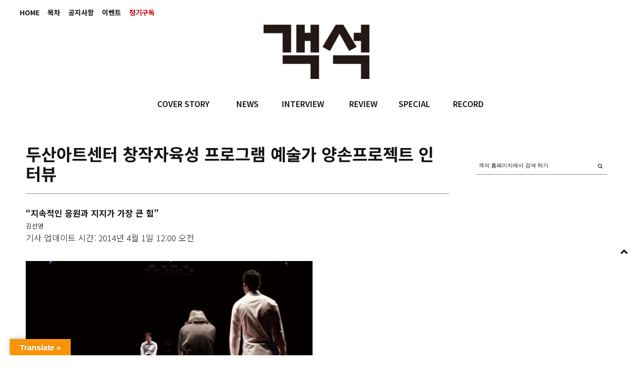

--- FILE ---
content_type: text/html; charset=UTF-8
request_url: https://auditorium.kr/2014/04/%EB%91%90%EC%82%B0%EC%95%84%ED%8A%B8%EC%84%BC%ED%84%B0-%EC%B0%BD%EC%9E%91%EC%9E%90%EC%9C%A1%EC%84%B1-%ED%94%84%EB%A1%9C%EA%B7%B8%EB%9E%A8-%EC%98%88%EC%88%A0%EA%B0%80-%EC%96%91%EC%86%90%ED%94%84/
body_size: 27368
content:
<!DOCTYPE html>
<html lang="ko-KR">
<head>
	
	<meta charset="UTF-8" />
			<meta name="viewport" content="width=device-width, initial-scale=1, maximum-scale=1">
		<title>두산아트센터 창작자육성 프로그램 예술가 양손프로젝트 인터뷰 &#8211; 객석, auditorium</title>
<meta name='robots' content='max-image-preview:large' />
<!-- Mangboard SEO Start -->
<link rel="canonical" href="https://auditorium.kr/2014/04/%eb%91%90%ec%82%b0%ec%95%84%ed%8a%b8%ec%84%bc%ed%84%b0-%ec%b0%bd%ec%9e%91%ec%9e%90%ec%9c%a1%ec%84%b1-%ed%94%84%eb%a1%9c%ea%b7%b8%eb%9e%a8-%ec%98%88%ec%88%a0%ea%b0%80-%ec%96%91%ec%86%90%ed%94%84/" />
<meta property="og:url" content="https://auditorium.kr/2014/04/%EB%91%90%EC%82%B0%EC%95%84%ED%8A%B8%EC%84%BC%ED%84%B0-%EC%B0%BD%EC%9E%91%EC%9E%90%EC%9C%A1%EC%84%B1-%ED%94%84%EB%A1%9C%EA%B7%B8%EB%9E%A8-%EC%98%88%EC%88%A0%EA%B0%80-%EC%96%91%EC%86%90%ED%94%84/" />
<meta property="og:type" content="article" />
<meta property="og:title" content="두산아트센터 창작자육성 프로그램 예술가 양손프로젝트 인터뷰" />
<meta name="title" content="두산아트센터 창작자육성 프로그램 예술가 양손프로젝트 인터뷰" />
<meta name="twitter:title" content="두산아트센터 창작자육성 프로그램 예술가 양손프로젝트 인터뷰" />
<meta property="og:description" content="양손프로젝트는 한 명의 연출가와 세 명의 배우가 긴밀한 공동창작을 통해 작품을 만드는 팀이다. 지난 2009&middot;2011년 &lsquo;십이분의 일&rsquo; &lsquo;다자이 오사무 단편선-개는 맹수다&rsquo;가 프로젝트 빅보이에 선정되면서 두산아트센터와 인연을 맺기 시작했다. 2013년 창작자육성 프로그램에 선발됐으며, 2012년 상반기" />
<meta property="description" content="양손프로젝트는 한 명의 연출가와 세 명의 배우가 긴밀한 공동창작을 통해 작품을 만드는 팀이다. 지난 2009&middot;2011년 &lsquo;십이분의 일&rsquo; &lsquo;다자이 오사무 단편선-개는 맹수다&rsquo;가 프로젝트 빅보이에 선정되면서 두산아트센터와 인연을 맺기 시작했다. 2013년 창작자육성 프로그램에 선발됐으며, 2012년 상반기" />
<meta name="description" content="양손프로젝트는 한 명의 연출가와 세 명의 배우가 긴밀한 공동창작을 통해 작품을 만드는 팀이다. 지난 2009&middot;2011년 &lsquo;십이분의 일&rsquo; &lsquo;다자이 오사무 단편선-개는 맹수다&rsquo;가 프로젝트 빅보이에 선정되면서 두산아트센터와 인연을 맺기 시작했다. 2013년 창작자육성 프로그램에 선발됐으며, 2012년 상반기" />
<meta name="twitter:card" content="summary" />
<meta name="twitter:description" content="양손프로젝트는 한 명의 연출가와 세 명의 배우가 긴밀한 공동창작을 통해 작품을 만드는 팀이다. 지난 2009&middot;2011년 &lsquo;십이분의 일&rsquo; &lsquo;다자이 오사무 단편선-개는 맹수다&rsquo;가 프로젝트 빅보이에 선정되면서 두산아트센터와 인연을 맺기 시작했다. 2013년 창작자육성 프로그램에 선발됐으며, 2012년 상반기" />
<meta property="article:published_time" content="2014-04-01T00:00:00+09:00" />
<meta property="article:modified_time" content="2017-12-14T13:45:34+09:00" />
<meta property="og:updated_time" content="2017-12-14T13:45:34+09:00" />
<meta property="og:locale" content="ko_KR" />
<meta property="og:site_name" content="객석, auditorium" />
<!-- Mangboard SEO End -->
<link rel='dns-prefetch' href='//translate.google.com' />
<link rel='dns-prefetch' href='//fonts.googleapis.com' />
<link rel='dns-prefetch' href='//s.w.org' />
<link rel="alternate" type="application/rss+xml" title="객석, auditorium &raquo; 피드" href="https://auditorium.kr/feed/" />
<link rel="alternate" type="application/rss+xml" title="객석, auditorium &raquo; 댓글 피드" href="https://auditorium.kr/comments/feed/" />
		<!-- This site uses the Google Analytics by ExactMetrics plugin v6.8.0 - Using Analytics tracking - https://www.exactmetrics.com/ -->
							<script src="//www.googletagmanager.com/gtag/js?id=UA-109571169-1"  type="text/javascript" data-cfasync="false" async></script>
			<script type="text/javascript" data-cfasync="false">
				var em_version = '6.8.0';
				var em_track_user = true;
				var em_no_track_reason = '';
				
								var disableStr = 'ga-disable-UA-109571169-1';

				/* Function to detect opted out users */
				function __gtagTrackerIsOptedOut() {
					return document.cookie.indexOf( disableStr + '=true' ) > - 1;
				}

				/* Disable tracking if the opt-out cookie exists. */
				if ( __gtagTrackerIsOptedOut() ) {
					window[disableStr] = true;
				}

				/* Opt-out function */
				function __gtagTrackerOptout() {
					document.cookie = disableStr + '=true; expires=Thu, 31 Dec 2099 23:59:59 UTC; path=/';
					window[disableStr] = true;
				}

				if ( 'undefined' === typeof gaOptout ) {
					function gaOptout() {
						__gtagTrackerOptout();
					}
				}
								window.dataLayer = window.dataLayer || [];
				if ( em_track_user ) {
					function __gtagTracker() {dataLayer.push( arguments );}
					__gtagTracker( 'js', new Date() );
					__gtagTracker( 'set', {
						'developer_id.dNDMyYj' : true,
						                    });
					__gtagTracker( 'config', 'UA-109571169-1', {
						forceSSL:true,link_attribution:true,					} );
										window.gtag = __gtagTracker;										(
						function () {
							/* https://developers.google.com/analytics/devguides/collection/analyticsjs/ */
							/* ga and __gaTracker compatibility shim. */
							var noopfn = function () {
								return null;
							};
							var newtracker = function () {
								return new Tracker();
							};
							var Tracker = function () {
								return null;
							};
							var p = Tracker.prototype;
							p.get = noopfn;
							p.set = noopfn;
							p.send = function (){
								var args = Array.prototype.slice.call(arguments);
								args.unshift( 'send' );
								__gaTracker.apply(null, args);
							};
							var __gaTracker = function () {
								var len = arguments.length;
								if ( len === 0 ) {
									return;
								}
								var f = arguments[len - 1];
								if ( typeof f !== 'object' || f === null || typeof f.hitCallback !== 'function' ) {
									if ( 'send' === arguments[0] ) {
										var hitConverted, hitObject = false, action;
										if ( 'event' === arguments[1] ) {
											if ( 'undefined' !== typeof arguments[3] ) {
												hitObject = {
													'eventAction': arguments[3],
													'eventCategory': arguments[2],
													'eventLabel': arguments[4],
													'value': arguments[5] ? arguments[5] : 1,
												}
											}
										}
										if ( 'pageview' === arguments[1] ) {
											if ( 'undefined' !== typeof arguments[2] ) {
												hitObject = {
													'eventAction': 'page_view',
													'page_path' : arguments[2],
												}
											}
										}
										if ( typeof arguments[2] === 'object' ) {
											hitObject = arguments[2];
										}
										if ( typeof arguments[5] === 'object' ) {
											Object.assign( hitObject, arguments[5] );
										}
										if ( 'undefined' !== typeof arguments[1].hitType ) {
											hitObject = arguments[1];
											if ( 'pageview' === hitObject.hitType ) {
												hitObject.eventAction = 'page_view';
											}
										}
										if ( hitObject ) {
											action = 'timing' === arguments[1].hitType ? 'timing_complete' : hitObject.eventAction;
											hitConverted = mapArgs( hitObject );
											__gtagTracker( 'event', action, hitConverted );
										}
									}
									return;
								}

								function mapArgs( args ) {
									var arg, hit = {};
									var gaMap = {
										'eventCategory': 'event_category',
										'eventAction': 'event_action',
										'eventLabel': 'event_label',
										'eventValue': 'event_value',
										'nonInteraction': 'non_interaction',
										'timingCategory': 'event_category',
										'timingVar': 'name',
										'timingValue': 'value',
										'timingLabel': 'event_label',
										'page' : 'page_path',
										'location' : 'page_location',
										'title' : 'page_title',
									};
									for ( arg in args ) {
										if ( args.hasOwnProperty(arg) && gaMap.hasOwnProperty(arg) ) {
											hit[gaMap[arg]] = args[arg];
										} else {
											hit[arg] = args[arg];
										}
									}
									return hit;
								}

								try {
									f.hitCallback();
								} catch ( ex ) {
								}
							};
							__gaTracker.create = newtracker;
							__gaTracker.getByName = newtracker;
							__gaTracker.getAll = function () {
								return [];
							};
							__gaTracker.remove = noopfn;
							__gaTracker.loaded = true;
							window['__gaTracker'] = __gaTracker;
						}
					)();
									} else {
										console.log( "" );
					( function () {
							function __gtagTracker() {
								return null;
							}
							window['__gtagTracker'] = __gtagTracker;
							window['gtag'] = __gtagTracker;
					} )();
									}
			</script>
				<!-- / Google Analytics by ExactMetrics -->
				<script type="text/javascript">
			window._wpemojiSettings = {"baseUrl":"https:\/\/s.w.org\/images\/core\/emoji\/13.1.0\/72x72\/","ext":".png","svgUrl":"https:\/\/s.w.org\/images\/core\/emoji\/13.1.0\/svg\/","svgExt":".svg","source":{"concatemoji":"https:\/\/auditorium.kr\/wp-includes\/js\/wp-emoji-release.min.js?ver=5.8"}};
			!function(e,a,t){var n,r,o,i=a.createElement("canvas"),p=i.getContext&&i.getContext("2d");function s(e,t){var a=String.fromCharCode;p.clearRect(0,0,i.width,i.height),p.fillText(a.apply(this,e),0,0);e=i.toDataURL();return p.clearRect(0,0,i.width,i.height),p.fillText(a.apply(this,t),0,0),e===i.toDataURL()}function c(e){var t=a.createElement("script");t.src=e,t.defer=t.type="text/javascript",a.getElementsByTagName("head")[0].appendChild(t)}for(o=Array("flag","emoji"),t.supports={everything:!0,everythingExceptFlag:!0},r=0;r<o.length;r++)t.supports[o[r]]=function(e){if(!p||!p.fillText)return!1;switch(p.textBaseline="top",p.font="600 32px Arial",e){case"flag":return s([127987,65039,8205,9895,65039],[127987,65039,8203,9895,65039])?!1:!s([55356,56826,55356,56819],[55356,56826,8203,55356,56819])&&!s([55356,57332,56128,56423,56128,56418,56128,56421,56128,56430,56128,56423,56128,56447],[55356,57332,8203,56128,56423,8203,56128,56418,8203,56128,56421,8203,56128,56430,8203,56128,56423,8203,56128,56447]);case"emoji":return!s([10084,65039,8205,55357,56613],[10084,65039,8203,55357,56613])}return!1}(o[r]),t.supports.everything=t.supports.everything&&t.supports[o[r]],"flag"!==o[r]&&(t.supports.everythingExceptFlag=t.supports.everythingExceptFlag&&t.supports[o[r]]);t.supports.everythingExceptFlag=t.supports.everythingExceptFlag&&!t.supports.flag,t.DOMReady=!1,t.readyCallback=function(){t.DOMReady=!0},t.supports.everything||(n=function(){t.readyCallback()},a.addEventListener?(a.addEventListener("DOMContentLoaded",n,!1),e.addEventListener("load",n,!1)):(e.attachEvent("onload",n),a.attachEvent("onreadystatechange",function(){"complete"===a.readyState&&t.readyCallback()})),(n=t.source||{}).concatemoji?c(n.concatemoji):n.wpemoji&&n.twemoji&&(c(n.twemoji),c(n.wpemoji)))}(window,document,window._wpemojiSettings);
		</script>
		<style type="text/css">
img.wp-smiley,
img.emoji {
	display: inline !important;
	border: none !important;
	box-shadow: none !important;
	height: 1em !important;
	width: 1em !important;
	margin: 0 .07em !important;
	vertical-align: -0.1em !important;
	background: none !important;
	padding: 0 !important;
}
</style>
			<style type="text/css">
		</style>
		<link rel='stylesheet' id='screen-css'  href='https://auditorium.kr/wp-content/themes/wpex-fashionista/css/screen.css?ver=1.1' type='text/css' media='all' />
<link rel='stylesheet' id='homepage-css'  href='https://auditorium.kr/wp-content/themes/wpex-fashionista/css/homepage.css?ver=1.1' type='text/css' media='all' />
<link rel='stylesheet' id='navi-css'  href='https://auditorium.kr/wp-content/themes/wpex-fashionista/css/navi.css?ver=1.1' type='text/css' media='all' />
<link rel='stylesheet' id='swiper-css'  href='https://auditorium.kr/wp-content/themes/wpex-fashionista/css/swiper.css?ver=1.1' type='text/css' media='all' />
<link rel='stylesheet' id='sky-css'  href='https://auditorium.kr/wp-content/themes/wpex-fashionista/css/sky-forms.css?ver=1.1' type='text/css' media='all' />
<link rel='stylesheet' id='plugins-widgets-latest-mb-basic-css-style-css'  href='https://auditorium.kr/wp-content/plugins/mangboard/plugins/widgets/latest_mb_basic/css/style.css?ver=2.0.1' type='text/css' media='all' />
<link rel='stylesheet' id='batch_css-css'  href='https://auditorium.kr/wp-content/plugins/batchmove/css/batch.css?ver=5.8' type='text/css' media='all' />
<link rel='stylesheet' id='assets-css-bootstrap3-grid-css'  href='https://auditorium.kr/wp-content/plugins/mangboard/assets/css/bootstrap3-grid.css?ver=2.0.1' type='text/css' media='all' />
<link rel='stylesheet' id='assets-css-jcarousel-swipe-css'  href='https://auditorium.kr/wp-content/plugins/mangboard/assets/css/jcarousel.swipe.css?ver=2.0.1' type='text/css' media='all' />
<link rel='stylesheet' id='assets-css-style-css'  href='https://auditorium.kr/wp-content/plugins/mangboard/assets/css/style.css?ver=2.0.1' type='text/css' media='all' />
<link rel='stylesheet' id='sb_instagram_styles-css'  href='https://auditorium.kr/wp-content/plugins/instagram-feed/css/sbi-styles.min.css?ver=2.9.3.1' type='text/css' media='all' />
<link rel='stylesheet' id='wc-blocks-vendors-style-css'  href='https://auditorium.kr/wp-content/plugins/woocommerce/packages/woocommerce-blocks/build/wc-blocks-vendors-style.css?ver=5.5.1' type='text/css' media='all' />
<link rel='stylesheet' id='wc-blocks-style-css'  href='https://auditorium.kr/wp-content/plugins/woocommerce/packages/woocommerce-blocks/build/wc-blocks-style.css?ver=5.5.1' type='text/css' media='all' />
<link rel='stylesheet' id='fts-feeds-css'  href='https://auditorium.kr/wp-content/plugins/feed-them-social/feeds/css/styles.css?ver=2.9.6.3' type='text/css' media='' />
<link rel='stylesheet' id='google-language-translator-css'  href='https://auditorium.kr/wp-content/plugins/google-language-translator/css/style.css?ver=6.0.11' type='text/css' media='' />
<link rel='stylesheet' id='glt-toolbar-styles-css'  href='https://auditorium.kr/wp-content/plugins/google-language-translator/css/toolbar.css?ver=6.0.11' type='text/css' media='' />
<link rel='stylesheet' id='plugins-popup-css-style-css'  href='https://auditorium.kr/wp-content/plugins/mangboard/plugins/popup/css/style.css?ver=2.0.1' type='text/css' media='all' />
<link rel='stylesheet' id='UserAccessManagerLoginForm-css'  href='https://auditorium.kr/wp-content/plugins/user-access-manager/assets/css/uamLoginForm.css?ver=2.2.15' type='text/css' media='screen' />
<link rel='stylesheet' id='woocommerce-layout-css'  href='https://auditorium.kr/wp-content/plugins/woocommerce/assets/css/woocommerce-layout.css?ver=5.6.0' type='text/css' media='all' />
<link rel='stylesheet' id='woocommerce-smallscreen-css'  href='https://auditorium.kr/wp-content/plugins/woocommerce/assets/css/woocommerce-smallscreen.css?ver=5.6.0' type='text/css' media='only screen and (max-width: 768px)' />
<link rel='stylesheet' id='woocommerce-general-css'  href='https://auditorium.kr/wp-content/plugins/woocommerce/assets/css/woocommerce.css?ver=5.6.0' type='text/css' media='all' />
<style id='woocommerce-inline-inline-css' type='text/css'>
.woocommerce form .form-row .required { visibility: visible; }
</style>
<link rel='stylesheet' id='font-awesome-css'  href='https://auditorium.kr/wp-content/themes/wpex-fashionista/assets/css/font-awesome.min.css?ver=4.4' type='text/css' media='all' />
<link rel='stylesheet' id='wpex-style-css'  href='https://auditorium.kr/wp-content/themes/wpex-fashionista/style.css?ver=5.8' type='text/css' media='all' />
<link rel='stylesheet' id='wpex-limelight-css'  href='https://fonts.googleapis.com/css?family=Limelight&#038;subset=latin%2Clatin-ext&#038;ver=5.8' type='text/css' media='all' />
<link rel='stylesheet' id='wpex-droid-serif-css'  href='https://fonts.googleapis.com/css?family=Droid+Serif%3A400%2C400italic&#038;ver=5.8' type='text/css' media='all' />
<link rel='stylesheet' id='wpex-open-sans-css'  href='https://fonts.googleapis.com/css?family=Open+Sans%3A400%2C300italic%2C300%2C400italic%2C600%2C600italic%2C700%2C700italic%2C800%2C800italic&#038;subset=latin%2Cgreek%2Cgreek-ext%2Ccyrillic-ext%2Clatin-ext%2Ccyrillic&#038;ver=5.8' type='text/css' media='all' />
<link rel='stylesheet' id='responsive-css'  href='https://auditorium.kr/wp-content/themes/wpex-fashionista/assets/css/responsive.css?ver=4.4' type='text/css' media='all' />
<link rel='stylesheet' id='bsf-Defaults-css'  href='https://auditorium.kr/wp-content/uploads/smile_fonts/Defaults/Defaults.css?ver=3.19.11' type='text/css' media='all' />
<script type="text/javascript">var mb_options = []; var mb_languages = []; var mb_categorys = ["","",""]; var mb_is_login = false; var mb_hybrid_app = ""; if(typeof(mb_urls)==="undefined"){var mb_urls = [];}; mb_options["device_type"]	= "desktop";mb_options["nonce"]			="mb_nonce_value=37044a4b5c3dae32d8d892648193a115&mb_nonce_time=1768996704&wp_nonce_value=f158cc6732";mb_options["page"]				="1";mb_languages["btn_ok"]		= "확인";mb_languages["btn_cancel"]	= "취소";mb_urls["ajax_url"]				= "https://auditorium.kr/wp-admin/admin-ajax.php";mb_urls["home"]					= "https://auditorium.kr";mb_urls["slug"]					= "%eb%91%90%ec%82%b0%ec%95%84%ed%8a%b8%ec%84%bc%ed%84%b0-%ec%b0%bd%ec%9e%91%ec%9e%90%ec%9c%a1%ec%84%b1-%ed%94%84%eb%a1%9c%ea%b7%b8%eb%9e%a8-%ec%98%88%ec%88%a0%ea%b0%80-%ec%96%91%ec%86%90%ed%94%84";mb_urls["login"]					= "https://auditorium.kr/wp-login.php?redirect_to=https%253A%252F%252Fauditorium.kr%252F2014%252F04%252F%2525EB%252591%252590%2525EC%252582%2525B0%2525EC%252595%252584%2525ED%25258A%2525B8%2525EC%252584%2525BC%2525ED%252584%2525B0-%2525EC%2525B0%2525BD%2525EC%25259E%252591%2525EC%25259E%252590%2525EC%25259C%2525A1%2525EC%252584%2525B1-%2525ED%252594%252584%2525EB%2525A1%25259C%2525EA%2525B7%2525B8%2525EB%25259E%2525A8-%2525EC%252598%252588%2525EC%252588%2525A0%2525EA%2525B0%252580-%2525EC%252596%252591%2525EC%252586%252590%2525ED%252594%252584%252F";mb_urls["plugin"]				= "https://auditorium.kr/wp-content/plugins/mangboard/";</script><script type="text/javascript">var shareData				= {"url":"","title":"","image":"","content":""};shareData["url"]			= "https://auditorium.kr/2014/04/%EB%91%90%EC%82%B0%EC%95%84%ED%8A%B8%EC%84%BC%ED%84%B0-%EC%B0%BD%EC%9E%91%EC%9E%90%EC%9C%A1%EC%84%B1-%ED%94%84%EB%A1%9C%EA%B7%B8%EB%9E%A8-%EC%98%88%EC%88%A0%EA%B0%80-%EC%96%91%EC%86%90%ED%94%84/";shareData["title"]			= "두산아트센터 창작자육성 프로그램 예술가 양손프로젝트 인터뷰";shareData["image"]		= "";shareData["content"]	= "양손프로젝트는 한 명의 연출가와 세 명의 배우가 긴밀한 공동창작을 통해 작품을 만드는 팀이다. 지난 2009&middot;2011년 &lsquo;십이분의 일&rsquo; &lsquo;다자이 오사무 단편선-개는 맹수다&rsquo;가 프로젝트 빅보이에 선정되면서 두산아트센터와 인연을 맺기 시작했다. 2013년 창작자육성 프로그램에 선발됐으며, 2012년 상반기";</script><style type="text/css">.mb-hide-logout{display:none !important;}</style><script type='text/javascript' src='https://auditorium.kr/wp-includes/js/jquery/jquery.min.js?ver=3.6.0' id='jquery-core-js'></script>
<script type='text/javascript' src='https://auditorium.kr/wp-includes/js/jquery/jquery-migrate.min.js?ver=3.3.2' id='jquery-migrate-js'></script>
<script type='text/javascript' src='https://auditorium.kr/wp-content/plugins/batchmove/js/batch.js?ver=5.8' id='batch_js-js'></script>
<script type='text/javascript' id='assets-js-common-js-js-extra'>
/* <![CDATA[ */
var mb_ajax_object = {"ajax_url":"https:\/\/auditorium.kr\/wp-admin\/admin-ajax.php","admin_page":"false"};
/* ]]> */
</script>
<script type='text/javascript' src='https://auditorium.kr/wp-content/plugins/mangboard/assets/js/common.js?ver=2.0.1' id='assets-js-common-js-js'></script>
<script type='text/javascript' src='https://auditorium.kr/wp-content/plugins/mangboard/assets/js/jcarousel.swipe.js?ver=2.0.1' id='assets-js-jcarousel-swipe-js-js'></script>
<script type='text/javascript' src='https://auditorium.kr/wp-content/plugins/mangboard/assets/js/jquery.jcarousel.min.js?ver=2.0.1' id='assets-js-jquery-jcarousel-min-js-js'></script>
<script type='text/javascript' src='https://auditorium.kr/wp-content/plugins/mangboard/assets/js/jquery.number.min.js?ver=2.0.1' id='assets-js-jquery-number-min-js-js'></script>
<script type='text/javascript' src='https://auditorium.kr/wp-content/plugins/mangboard/assets/js/jquery.tipTip.min.js?ver=2.0.1' id='assets-js-jquery-tipTip-min-js-js'></script>
<script type='text/javascript' src='https://auditorium.kr/wp-content/plugins/mangboard/assets/js/jquery.touchSwipe.min.js?ver=2.0.1' id='assets-js-jquery-touchSwipe-min-js-js'></script>
<script type='text/javascript' src='https://auditorium.kr/wp-content/plugins/mangboard/assets/js/json2.js?ver=2.0.1' id='assets-js-json2-js-js'></script>
<script type='text/javascript' id='exactmetrics-frontend-script-js-extra'>
/* <![CDATA[ */
var exactmetrics_frontend = {"js_events_tracking":"true","download_extensions":"doc,pdf,ppt,zip,xls,docx,pptx,xlsx","inbound_paths":"[{\"path\":\"\\\/%EC%A0%95%EA%B8%B0%EA%B5%AC%EB%8F%85\\\/\",\"label\":\"affiliate\"}]","home_url":"https:\/\/auditorium.kr","hash_tracking":"false","ua":"UA-109571169-1"};
/* ]]> */
</script>
<script type='text/javascript' src='https://auditorium.kr/wp-content/plugins/google-analytics-dashboard-for-wp/assets/js/frontend-gtag.min.js?ver=6.8.0' id='exactmetrics-frontend-script-js'></script>
<script type='text/javascript' src='https://auditorium.kr/wp-content/plugins/feed-them-social/feeds/js/powered-by.js?ver=2.9.6.3' id='fts_powered_by_js-js'></script>
<script type='text/javascript' src='https://auditorium.kr/wp-content/plugins/feed-them-social/feeds/js/fts-global.js?ver=2.9.6.3' id='fts-global-js'></script>
<script type='text/javascript' src='https://auditorium.kr/wp-content/plugins/html5-responsive-faq/js/hrf-script.js?ver=5.8' id='html5-responsive-faq-js'></script>
<script type='text/javascript' src='https://auditorium.kr/wp-content/plugins/mangboard/plugins/datepicker/js/datepicker.js?ver=2.0.1' id='plugins-datepicker-js-datepicker-js-js'></script>
<script type='text/javascript' src='https://auditorium.kr/wp-content/plugins/mangboard/plugins/popup/js/main.js?ver=2.0.1' id='plugins-popup-js-main-js-js'></script>
<script type='text/javascript' src='https://auditorium.kr/wp-content/plugins/woocommerce/assets/js/jquery-blockui/jquery.blockUI.min.js?ver=2.7.0-wc.5.6.0' id='jquery-blockui-js'></script>
<script type='text/javascript' id='wc-add-to-cart-js-extra'>
/* <![CDATA[ */
var wc_add_to_cart_params = {"ajax_url":"\/wp-admin\/admin-ajax.php","wc_ajax_url":"\/?wc-ajax=%%endpoint%%","i18n_view_cart":"\uc7a5\ubc14\uad6c\ub2c8 \ubcf4\uae30","cart_url":"https:\/\/auditorium.kr\/cart\/","is_cart":"","cart_redirect_after_add":"no"};
/* ]]> */
</script>
<script type='text/javascript' src='https://auditorium.kr/wp-content/plugins/woocommerce/assets/js/frontend/add-to-cart.min.js?ver=5.6.0' id='wc-add-to-cart-js'></script>
<script type='text/javascript' src='https://auditorium.kr/wp-content/plugins/js_composer/assets/js/vendors/woocommerce-add-to-cart.js?ver=6.7.0' id='vc_woocommerce-add-to-cart-js-js'></script>
<link rel="https://api.w.org/" href="https://auditorium.kr/wp-json/" /><link rel="alternate" type="application/json" href="https://auditorium.kr/wp-json/wp/v2/posts/11264" /><link rel="EditURI" type="application/rsd+xml" title="RSD" href="https://auditorium.kr/xmlrpc.php?rsd" />
<link rel="wlwmanifest" type="application/wlwmanifest+xml" href="https://auditorium.kr/wp-includes/wlwmanifest.xml" /> 
<meta name="generator" content="WordPress 5.8" />
<meta name="generator" content="WooCommerce 5.6.0" />
<link rel="canonical" href="https://auditorium.kr/2014/04/%eb%91%90%ec%82%b0%ec%95%84%ed%8a%b8%ec%84%bc%ed%84%b0-%ec%b0%bd%ec%9e%91%ec%9e%90%ec%9c%a1%ec%84%b1-%ed%94%84%eb%a1%9c%ea%b7%b8%eb%9e%a8-%ec%98%88%ec%88%a0%ea%b0%80-%ec%96%91%ec%86%90%ed%94%84/" />
<link rel='shortlink' href='https://auditorium.kr/?p=11264' />
<link rel="alternate" type="application/json+oembed" href="https://auditorium.kr/wp-json/oembed/1.0/embed?url=https%3A%2F%2Fauditorium.kr%2F2014%2F04%2F%25eb%2591%2590%25ec%2582%25b0%25ec%2595%2584%25ed%258a%25b8%25ec%2584%25bc%25ed%2584%25b0-%25ec%25b0%25bd%25ec%259e%2591%25ec%259e%2590%25ec%259c%25a1%25ec%2584%25b1-%25ed%2594%2584%25eb%25a1%259c%25ea%25b7%25b8%25eb%259e%25a8-%25ec%2598%2588%25ec%2588%25a0%25ea%25b0%2580-%25ec%2596%2591%25ec%2586%2590%25ed%2594%2584%2F" />
<link rel="alternate" type="text/xml+oembed" href="https://auditorium.kr/wp-json/oembed/1.0/embed?url=https%3A%2F%2Fauditorium.kr%2F2014%2F04%2F%25eb%2591%2590%25ec%2582%25b0%25ec%2595%2584%25ed%258a%25b8%25ec%2584%25bc%25ed%2584%25b0-%25ec%25b0%25bd%25ec%259e%2591%25ec%259e%2590%25ec%259c%25a1%25ec%2584%25b1-%25ed%2594%2584%25eb%25a1%259c%25ea%25b7%25b8%25eb%259e%25a8-%25ec%2598%2588%25ec%2588%25a0%25ea%25b0%2580-%25ec%2596%2591%25ec%2586%2590%25ed%2594%2584%2F&#038;format=xml" />
<style type='text/css'></style>
<style type="text/css">#flags { width:240px !important }p.hello { font-size:12px; color:darkgray; }#google_language_translator, #flags { text-align:left; }#google_language_translator, #language { clear:both; width:160px; text-align:right; }#language { float:right; }#flags { text-align:right; width:165px; float:right; clear:right; }#flags ul { float:right !important; }p.hello { text-align:right; float:right; clear:both; }.glt-clear { height:0px; clear:both; margin:0px; padding:0px; }#flags { width:165px; }#flags a { display:inline-block; margin-left:2px; }#google_language_translator a {display: none !important; }.goog-te-gadget {color:transparent !important;}.goog-te-gadget { font-size:0px !important; }.goog-branding { display:none; }.goog-tooltip {display: none !important;}.goog-tooltip:hover {display: none !important;}.goog-text-highlight {background-color: transparent !important; border: none !important; box-shadow: none !important;}#google_language_translator { display:none; }#google_language_translator select.goog-te-combo { color:#32373c; }.goog-te-banner-frame{visibility:hidden !important;}body { top:0px !important;}#glt-translate-trigger { left:20px; right:auto; }#glt-translate-trigger > span { color:#ffffff; }#glt-translate-trigger { background:#f89406; }.goog-te-gadget .goog-te-combo { width:100%; }</style><!--[if lt IE 9]><script src="https://auditorium.kr/wp-content/themes/wpex-fashionista/assets/js/lib/html5.js"></script><![endif]--><!-- Customizer CSS -->
<style type="text/css">
 .outerbox{width:1200px} .outerbox{max-width:100%} .loop-entry-img-link:hover .entry-overlay{ opacity: 0.5; -moz-opacity: 0.5; -webkit-opacity: 0.5; }
</style>	<noscript><style>.woocommerce-product-gallery{ opacity: 1 !important; }</style></noscript>
	<meta name="generator" content="Powered by WPBakery Page Builder - drag and drop page builder for WordPress."/>
<meta name="generator" content="Powered by MangBoard 2.0.1" />
		<style type="text/css" id="wp-custom-css">
			body.page-id-20174 .d-none {
	display: none;
}		</style>
		<noscript><style> .wpb_animate_when_almost_visible { opacity: 1; }</style></noscript>

	
<style>
</style>

<link rel="apple-touch-icon" sizes="57x57" href="/apple-icon-57x57.png">
<link rel="apple-touch-icon" sizes="60x60" href="/apple-icon-60x60.png">
<link rel="apple-touch-icon" sizes="72x72" href="/apple-icon-72x72.png">
<link rel="apple-touch-icon" sizes="76x76" href="/apple-icon-76x76.png">
<link rel="apple-touch-icon" sizes="114x114" href="/apple-icon-114x114.png">
<link rel="apple-touch-icon" sizes="120x120" href="/apple-icon-120x120.png">
<link rel="apple-touch-icon" sizes="144x144" href="/apple-icon-144x144.png">
<link rel="apple-touch-icon" sizes="152x152" href="/apple-icon-152x152.png">
<link rel="apple-touch-icon" sizes="180x180" href="/apple-icon-180x180.png">
<link rel="icon" type="image/png" sizes="192x192"  href="/android-icon-192x192.png">
<link rel="icon" type="image/png" sizes="32x32" href="/favicon-32x32.png">
<link rel="icon" type="image/png" sizes="96x96" href="/favicon-96x96.png">
<link rel="icon" type="image/png" sizes="16x16" href="/favicon-16x16.png">
<link rel="manifest" href="/manifest.json">
<meta name="msapplication-TileColor" content="#ffffff">
<meta name="msapplication-TileImage" content="/ms-icon-144x144.png">
<meta name="theme-color" content="#ffffff">

</head>
<body data-rsssl=1 class="post-template-default single single-post postid-11264 single-format-standard theme-wpex-fashionista woocommerce-no-js right-sidebar wpex-ajax-likes wpb-js-composer js-comp-ver-6.7.0 vc_responsive classical-music singular cat-life mb-level-0 mb-desktop2">
<noscript><iframe src="https://www.googletagmanager.com/ns.html?id=GTM-55779P4" height="0" width="0" style="display:none;visibility:hidden"></iframe></noscript>
<div id="fb-root"></div>
<script>(function(d, s, id) {
var js, fjs = d.getElementsByTagName(s)[0];
if (d.getElementById(id)) return;
js = d.createElement(s); js.id = id;js.async=true;
js.src = "//connect.facebook.net/en_US/sdk.js#xfbml=1&version=v2.9";
fjs.parentNode.insertBefore(js, fjs);
}(document, 'script', 'facebook-jssdk'));</script>


<div id="header" class="bg01">
	<div class="fixed">

				<div class="topMenu"><ul id="topbar-menu" class="visible-links"><li id="menu-item-36310" class="menu-item menu-item-type-post_type menu-item-object-page menu-item-home menu-item-36310 topbar_menu"><a href="https://auditorium.kr/">HOME</a></li>
<li id="menu-item-359" class="menu-item menu-item-type-taxonomy menu-item-object-category menu-item-359 topbar_menu"><a href="https://auditorium.kr/category/toc/">목차</a></li>
<li id="menu-item-353" class="menu-item menu-item-type-taxonomy menu-item-object-category menu-item-353 topbar_menu"><a href="https://auditorium.kr/category/notice/">공지사항</a></li>
<li id="menu-item-349" class="menu-item menu-item-type-post_type menu-item-object-page menu-item-349 topbar_menu"><a href="https://auditorium.kr/%ec%9d%b4%eb%b2%a4%ed%8a%b8/">이벤트</a></li>
<li id="menu-item-6" class="menu-item menu-item-type-custom menu-item-object-custom menu-item-6 topbar_menu"><a href="/정기구독"><span class='term_read'>정기구독</span></a></li>
</ul></div>
							<div id="topbar-right" class="clr"><a href="https://auditorium.kr/shop/" class="topbar-cart cart-total-0 empty" data-panel=".smr-cart"><span class="fa fa-shopping-bag" aria-hidden="true" aria-hidden="true"></span><span class="empty-txt">your bag is empty</span></a></div>
				
    <div class="barLogoInner">
        <div class="logoFrame">
            <a href="/"></a>
        </div>
    </div><!-- .barLogoInner -->

    <div class="submenuFrame">
        <div class="nav">
			<ul id="menu-main" class="main-menu-ul sf-menu"><li id="menu-item-355" class="menu-item menu-item-type-taxonomy menu-item-object-category menu-item-355 main_menu firstdepth"><a href="https://auditorium.kr/category/cover-story/">COVER STORY</a></li>
<li id="menu-item-16820" class="menu-item menu-item-type-taxonomy menu-item-object-category menu-item-16820 main_menu firstdepth"><a href="https://auditorium.kr/category/news/">NEWS</a></li>
<li id="menu-item-354" class="menu-item menu-item-type-taxonomy menu-item-object-category menu-item-354 main_menu firstdepth"><a href="https://auditorium.kr/category/interview/">INTERVIEW</a></li>
<li id="menu-item-356" class="menu-item menu-item-type-taxonomy menu-item-object-category menu-item-356 main_menu firstdepth"><a href="https://auditorium.kr/category/review/">REVIEW</a></li>
<li id="menu-item-358" class="menu-item menu-item-type-taxonomy menu-item-object-category menu-item-358 main_menu firstdepth"><a href="https://auditorium.kr/category/special/">SPECIAL</a></li>
<li id="menu-item-357" class="menu-item menu-item-type-taxonomy menu-item-object-category menu-item-357 main_menu firstdepth"><a href="https://auditorium.kr/category/record/">RECORD</a></li>
</ul>        </div>
    </div><!-- .submenuFrame -->

	</div><!-- .fixed -->
</div><!-- #header -->	



<div id="wrap" class="fixed" oncontextmenu="return false" ondragstart="return false" onselectstart="return false">

	
	
	<div id="main" class="clearfix outerbox clr">

		
			                                                                                                                                                                                                                                                                                                                                                                                                                                                                                                                                                                                                                                                                                                                                                                                                                                                                                                                                                                                                                                                                                                                                                                                                                                                                                                                                                                                                                                                                                                                                                                                                                                                                                                                                                                                                                                                                                                                                                                                                                                                                                                                                                                                                                                                                                                                                                                                                                                                                                           
<div id="innerWrapHome" class="clearfix">

 
	<div id="single-media-wrap">
			</div><!-- #single-media-wrap -->

	<div class="contentLeft">

	<div id="post" class="clearfix">

		<div class="container clearfix">
			
				
				<header id="single-heading" class="clearfix">
					<h1>두산아트센터 창작자육성 프로그램 예술가 양손프로젝트 인터뷰</h1>
					<h4>“지속적인 응원과 지지가 가장 큰 힘”</h4>
									
					<div id="single-author" class="clearfix">
						<div id="author-image"></div>
						<div id="author-bio" class="clearfix">
							<h4><a href="https://auditorium.kr/author/user_001/" title="Posts by 김선영" class="author url fn" rel="author">김선영</a></h4>
							<p>&nbsp;</p>
						</div><!-- #author-bio -->
					</div><!-- #single-author -->

								</header><!-- #single-meta -->
				
				<article class="entry single-post-article clearfix"><span class="publishing__date">기사 업데이트 시간: 2014년 4월 1일 12:00 오전</span><br><br>
										
					<p style='font-size:10pt;line-height:160%;text-align:justify'>
<div style='text-align:left;width:580px'><a href="#" title="000000000729-0001.jpg"><img loading="lazy" width="600" height="237" src="https://auditorium.kr/wp-content/uploads/2017/12/20171202060243_5b39cc0d0baa2eef782c7887b8a3c775.jpg" class="alignnone size-full wp-image-11263" srcset="https://auditorium.kr/wp-content/uploads/2017/12/20171202060243_5b39cc0d0baa2eef782c7887b8a3c775.jpg 600w, https://auditorium.kr/wp-content/uploads/2017/12/20171202060243_5b39cc0d0baa2eef782c7887b8a3c775-300x119.jpg 300w, https://auditorium.kr/wp-content/uploads/2017/12/20171202060243_5b39cc0d0baa2eef782c7887b8a3c775-400x158.jpg 400w" sizes="(max-width: 600px) 100vw, 600px" /></a></div>
<p>양손프로젝트는 한 명의 연출가와 세 명의 배우가 긴밀한 공동창작을 통해 작품을 만드는 팀이다. 지난 2009&middot;2011년 &lsquo;십이분의 일&rsquo; &lsquo;다자이 오사무 단편선-개는 맹수다&rsquo;가 프로젝트 빅보이에 선정되면서 두산아트센터와 인연을 맺기 시작했다. 2013년 창작자육성 프로그램에 선발됐으며, 2012년 상반기에 양손프로젝트가 두산아트랩을 통해 선보인 &lsquo;죽음과 소녀&rsquo;는 하반기 중 두산아트센터 공동제작으로 정식 공연됐다. 두산아트센터가 시행 중인 프로젝트 빅보이(두산 빅보이 어워드)&middot;두산아트랩&middot;창작자육성 프로그램의 과정을 모두 거친 양손프로젝트의 연출가 박지혜&middot;배우 양종욱을 직접 만나 두산아트센터 인큐베이팅 프로그램 경험담과 자세한 과정에 관해 들어보았다.</p>
<p><span style="text-decoration: underline"><b>양손프로젝트에 관해 소개해달라.</b></span><br />세 명의 배우와 한 명의 연출가가 모여 공동창작하는 집단이다. 연출가가 작품을 고르고, 그 중심으로 스태프가 꾸려지고 배우가 캐스팅되는 것과 달리 우리는 연출가와 배우가 함께 작품을 골라 방향을 결정한다. 모든 부분에 대해서 함께 회의를 통해 결정하는 방식으로 모두가 대등하고 평등한 관계에서 소통하는 작업을 추구한다.<br /><span style="text-decoration: underline"><b>작품을 만드는 데 걸리는 기간은 어느 정도인가.</b></span><br />평균 3개월 정도가 소요된다. 전반적인 준비 작업에 1개월, 실행하는 과정과 리허설 진행 과정이 2개월 정도다.<br /><b><span style="text-decoration: underline">두산아트센터가 양손프로젝트를 주목한 이유가 무엇이라 생각하나.</span></b><br />두산아트센터는 무엇보다 창작자의 색깔이 선명한 것을 선호하는 것 같다. 관계자로부터 긴밀하게 공동 창작하는 모습이 여타 극단과 달라보였다는 이야기를 들었다.<br /><span style="text-decoration: underline"><b>2009&middot;2011년 당시 프로젝트 빅보이에 선정됐을 때 어떤 부분이 좋았나.</b></span><br />선정됐다는 기쁨도 있었지만 무엇보다 우리가 했던 공연에 누군가 박수 쳐주고 계속 작업할 수 있도록 지지와 응원을 해준다는 의미가 커서 그 다음 작품을 해나가는데 심적으로 큰 힘이 됐다.<br /><span style="text-decoration: underline"><b>2012년부터 참여한 두산아트랩의 작업이 극단과 잘 맞는 편인지 궁금하다.</b></span><br />어떤 명확한 그림을 그려내기까지 계속 실험하고 시도하는 과정이 길다 보니, 두산아트랩은 우리 같은 팀에게 오히려 유리하고 유익한 프로그램이다. 랩(lap)이라는 결과물을 내고, 관객에게 피드백을 받고 그것을 발전시켜나가면서 좀더 완성된 형태의 공연을 만들기까지 아트랩이 좋은 징검다리가 됐다. 중간 단계라고 하지만 그 자체로 하나의 결과물이고, 또 미래의 결과물을 위한 과정이 된다.<br /><span style="text-decoration: underline"><b>예술가로서 느끼는 두산아트랩의 가장 큰 장점은 무엇인가.</b></span><br />아트랩에서 이뤄지는 작업의 방법&middot;형태&middot;기간 등은 전적으로 창작자의 자율에 맡겨져 있다. 과정뿐 아니라 결과물에 대해서도 거의 관여하지 않는 자유로운 환경이다. 외부 시선에 대한 부담은 없지만, 그래도 중간 결과물로서 퍼포먼스의 조건을 어느 정도는 갖춰서 관객 앞에 내놓아야 하기 때문에 부담이 아예 없는 것은 아니다. 극장과 제작 PD는 공연의 완성이나 결과물의 수준보다 아트랩 작업을 통해 팀이 무엇을 시도하고 고민하는지에 포커스를 맞춰 가이드라인을 잡아주는 편이다.<br /><span style="text-decoration: underline"><b>창작자육성 프로그램 예술가로 선정되면서 생긴 변화가 있다면.</b></span><br />지원 기간인 3~5년 동안 어떤 발전을 이뤄내야 할지 고민을 많이 하는 중이다. 극장과 우리 사이에 계약이나 그에 따른 실질적인 이행사항이 존재하는 것은 아니지만, 심리적 파트너로 묶여 있다고 할까. 창작자육성 프로그램을 통해 돈을 지원받는 것보다 우리의 작업을 지지하고 지원하고 함께 고민해주는 것 자체가 지금의 척박한 연극 환경 속에서 엄청난 힘이 된다. 좋은 제작 극장이 우리를 창작자로서 육성해준다는 것은 새로운 시야를 넓혀주고 지속적으로 소통할 수 있는 채널이 열리는 것이다. 그래서 3~5년간의 시간은 개인과 팀이 나아갈 비전을 발견하는 시기로 생각하고 있다. 그 기간 동안 물질적인 지원뿐 아니라 정신적인 지지를 받고, 의견을 나누면서 더 풍요롭고 단단하게 만들어주는 방법을 찾을 수 있지 않을까. 특히 연출가에겐 공연을 무대에 올리기까지의 많은 과정을 제작 극장인 두산아트센터를 통해 해결할 수 있는 여지가 많아서 고마운 일이다. 그럼에도 우리가 공연할 수 있는 방법을 모색해야 하는 점은 변함없다.<br /><span style="text-decoration: underline"><b>두산아트센터의 창작자육성 프로그램이 여타 프로그램과 차별되는 부분이 무엇이라 생각하나.</b></span><br />젊은 창작자 대부분이 그때그때 생기는 한 번의 공연 기회에 매달리는 경우가 많다. 누구에게나 어느 날 기회가 찾아왔을 때 그것을 거절하기란 쉽지 않고, 혹 상황이 맞지 않더라도 언제 이런 기회가 찾아올지 모르니 어떻게든 공연하는 쪽을 택할 수밖에 없다. 그런 방식으로 하나하나 그때그때 공연을 올리다 보면 창작자가 주체가 되어 장기적인 안목을 갖고 지향점을 추구하며 가기란 정말 쉽지 않다. 두산의 창작자육성 프로그램은 그때그때 결과물에 집중하는 것보다 &lsquo;지금 어떤 과정이 필요한가&rsquo;에 초점을 두고 앞으로 나아갈 방향에 대해 고민하도록 도와준다.<br /><span style="text-decoration: underline"><b>두산아트센터 인큐베이팅 프로그램에 관심 있는 창작자들에게 조언한다면.</b></span><br />두산아트센터 PD나 관계자들이 평소에도 상당한 공연을 모니터링하는 것으로 알고 있다. 서울프린지페스티벌의 경우에도 참가작 대부분을 서로 나눠서 모니터링하고 회의를 거쳐 새로운 팀들을 의욕적으로 발굴하고 있더라. 개인이나 팀이 지속적인 과정 속에서 작업하다 보면 그것을 지켜보는 두산아트센터의 눈에 띄게 되는 것 같다. 우리 역시 그러한 경우였고. 창작자가 어떤 방향성과 지속성을 가지고 작업하고 있는지가 두산아트센터의 중요 관심사인 듯하다. 이 창작자가 과거에 무엇을 했고, 지금은 무엇을 하고 있는데, 앞으로도 그것이 지속될 수 있는가 하는 부분 말이다. 여타 인큐베이팅 프로그램이 공모를 통한 일회성 지원인 반면, 두산아트센터 창작자육성프로젝트가 3~5년을 지원한다는 것은 한 창작자의 미래를 내다보고 지속적인 지지와 응원을 해준다는 의미이기 때문에, 창작자로서는 그동안 계속해왔던 과정을 어떻게 발전시킬 것인가에 관한 질문을 꾸준히 갖고 작업하면 좋을 것 같다.</p>
<p>글 김선영 기자(sykim@gaeksuk.com) 사진 두산아트센터</p>
					
<div id="tdn-auditorium-728x90" style="display: none;"><script type="text/javascript">window._tdn = window._tdn || [];_tdn.push(function () { TDN_AD.display('tdn-auditorium-728x90'); });</script></div>
				
					</article>

							
												
			
			
		<div class="wpex-post-share wpex-heading-font-family wpex-clr">

			
			<ul class="wpex-post-share-list wpex-clr">
			
				<li class="wpex-twitter">
					<a href="http://twitter.com/share?text=%EB%91%90%EC%82%B0%EC%95%84%ED%8A%B8%EC%84%BC%ED%84%B0+%EC%B0%BD%EC%9E%91%EC%9E%90%EC%9C%A1%EC%84%B1+%ED%94%84%EB%A1%9C%EA%B7%B8%EB%9E%A8+%EC%98%88%EC%88%A0%EA%B0%80+%EC%96%91%EC%86%90%ED%94%84%EB%A1%9C%EC%A0%9D%ED%8A%B8+%EC%9D%B8%ED%84%B0%EB%B7%B0&amp;url=https%3A%2F%2Fauditorium.kr%2F2014%2F04%2F%25eb%2591%2590%25ec%2582%25b0%25ec%2595%2584%25ed%258a%25b8%25ec%2584%25bc%25ed%2584%25b0-%25ec%25b0%25bd%25ec%259e%2591%25ec%259e%2590%25ec%259c%25a1%25ec%2584%25b1-%25ed%2594%2584%25eb%25a1%259c%25ea%25b7%25b8%25eb%259e%25a8-%25ec%2598%2588%25ec%2588%25a0%25ea%25b0%2580-%25ec%2596%2591%25ec%2586%2590%25ed%2594%2584%2F" title="Share on Twitter" rel="nofollow" onclick="javascript:window.open(this.href, '', 'menubar=no,toolbar=no,resizable=yes,scrollbars=yes,height=600,width=600');return false;">
						<span class="fa fa-twitter"></span>Tweet					</a>
				</li>

				<li class="wpex-facebook">
					<a href="http://www.facebook.com/share.php?u=https%3A%2F%2Fauditorium.kr%2F2014%2F04%2F%25eb%2591%2590%25ec%2582%25b0%25ec%2595%2584%25ed%258a%25b8%25ec%2584%25bc%25ed%2584%25b0-%25ec%25b0%25bd%25ec%259e%2591%25ec%259e%2590%25ec%259c%25a1%25ec%2584%25b1-%25ed%2594%2584%25eb%25a1%259c%25ea%25b7%25b8%25eb%259e%25a8-%25ec%2598%2588%25ec%2588%25a0%25ea%25b0%2580-%25ec%2596%2591%25ec%2586%2590%25ed%2594%2584%2F" title="Share on Facebook" rel="nofollow" onclick="javascript:window.open(this.href, '', 'menubar=no,toolbar=no,resizable=yes,scrollbars=yes,height=600,width=600');return false;">
						<span class="fa fa-facebook"></span>Share					</a>
				</li>

				<li class="wpex-pinterest">
					<a href="http://pinterest.com/pin/create/button/?url=https%3A%2F%2Fauditorium.kr%2F2014%2F04%2F%25eb%2591%2590%25ec%2582%25b0%25ec%2595%2584%25ed%258a%25b8%25ec%2584%25bc%25ed%2584%25b0-%25ec%25b0%25bd%25ec%259e%2591%25ec%259e%2590%25ec%259c%25a1%25ec%2584%25b1-%25ed%2594%2584%25eb%25a1%259c%25ea%25b7%25b8%25eb%259e%25a8-%25ec%2598%2588%25ec%2588%25a0%25ea%25b0%2580-%25ec%2596%2591%25ec%2586%2590%25ed%2594%2584%2F&amp;media=&amp;description=%EC%96%91%EC%86%90%ED%94%84%EB%A1%9C%EC%A0%9D%ED%8A%B8%EB%8A%94+%ED%95%9C+%EB%AA%85%EC%9D%98+%EC%97%B0%EC%B6%9C%EA%B0%80%EC%99%80+%EC%84%B8+%EB%AA%85%EC%9D%98+%EB%B0%B0%EC%9A%B0%EA%B0%80+%EA%B8%B4%EB%B0%80%ED%95%9C+%EA%B3%B5%EB%8F%99%EC%B0%BD%EC%9E%91%EC%9D%84+%ED%86%B5%ED%95%B4+%EC%9E%91%ED%92%88%EC%9D%84+%EB%A7%8C%EB%93%9C%EB%8A%94+%ED%8C%80%EC%9D%B4%EB%8B%A4.+%EC%A7%80%EB%82%9C+2009%26middot%3B2011%EB%85%84..." title="Share on Pinterest" rel="nofollow" onclick="javascript:window.open(this.href, '', 'menubar=no,toolbar=no,resizable=yes,scrollbars=yes,height=600,width=600');return false;">
						<span class="fa fa-pinterest"></span>Pin it					</a>
				</li>

				<li class="wpex-google">
					<a href="https://plus.google.com/share?url=https%3A%2F%2Fauditorium.kr%2F2014%2F04%2F%25eb%2591%2590%25ec%2582%25b0%25ec%2595%2584%25ed%258a%25b8%25ec%2584%25bc%25ed%2584%25b0-%25ec%25b0%25bd%25ec%259e%2591%25ec%259e%2590%25ec%259c%25a1%25ec%2584%25b1-%25ed%2594%2584%25eb%25a1%259c%25ea%25b7%25b8%25eb%259e%25a8-%25ec%2598%2588%25ec%2588%25a0%25ea%25b0%2580-%25ec%2596%2591%25ec%2586%2590%25ed%2594%2584%2F" title="Share on Google+" onclick="javascript:window.open(this.href, '', 'menubar=no,toolbar=no,resizable=yes,scrollbars=yes,height=600,width=600');return false;">
						<span class="fa fa-google-plus"></span>
						<span class="social-share-button-text">Plus one</span>
					</a>
				</li>

				<li class="wpex-linkedin">
					<a href="http://www.linkedin.com/shareArticle?mini=true&amp;url=https%3A%2F%2Fauditorium.kr%2F2014%2F04%2F%25eb%2591%2590%25ec%2582%25b0%25ec%2595%2584%25ed%258a%25b8%25ec%2584%25bc%25ed%2584%25b0-%25ec%25b0%25bd%25ec%259e%2591%25ec%259e%2590%25ec%259c%25a1%25ec%2584%25b1-%25ed%2594%2584%25eb%25a1%259c%25ea%25b7%25b8%25eb%259e%25a8-%25ec%2598%2588%25ec%2588%25a0%25ea%25b0%2580-%25ec%2596%2591%25ec%2586%2590%25ed%2594%2584%2F&amp;title=&amp;summary=&amp;source=https://auditorium.kr/" title="Share on LinkedIn" onclick="javascript:window.open(this.href, '', 'menubar=no,toolbar=no,resizable=yes,scrollbars=yes,height=600,width=600');return false;">
						<span class="fa fa-linkedin"></span>
						<span class="social-share-button-text">Share</span>
					</a>
				</li>

			</ul>

		</div><!-- .wpex-post-share -->
	
				
					
		</div><!-- /container -->
			
			<nav id="single-nav" class="clearfix"> 
				<div id="single-nav-left"><a href="https://auditorium.kr/2014/05/%ea%b0%9d%ec%84%9d%ec%9d%98-%ec%84%9c%eb%a5%b8%ec%82%b4-%eb%8f%8c%ec%9e%94%ec%b9%98%ec%99%80-%eb%94%b0%eb%93%af%ed%95%9c-%eb%b4%84-%ec%97%ac%ed%96%89/" rel="next"><span class="fa fa-chevron-left" aria-hidden="true"></span>이전 게시물</a></div><div id="single-nav-right"><a href="https://auditorium.kr/2014/03/%ea%b3%b5%ec%97%b0%ec%98%88%ec%88%a0-%ec%95%a0%ed%98%b8%eb%8f%84-%ec%84%a4%eb%ac%b8%ec%a1%b0%ec%82%ac/" rel="prev">다음 게시물<span class="fa fa-chevron-right" aria-hidden="true"></span></a></div>			</nav><!-- #single-nav -->

<div class="fb-comments" data-href="https://auditorium.kr/2014/04/%eb%91%90%ec%82%b0%ec%95%84%ed%8a%b8%ec%84%bc%ed%84%b0-%ec%b0%bd%ec%9e%91%ec%9e%90%ec%9c%a1%ec%84%b1-%ed%94%84%eb%a1%9c%ea%b7%b8%eb%9e%a8-%ec%98%88%ec%88%a0%ea%b0%80-%ec%96%91%ec%86%90%ed%94%84/" data-width="100%" data-numposts="10" data-order-by="social" data-colorscheme="light"></div>
			
						
	</div><!-- #post -->


	</div><!-- .contentLeft -->	

	<div class="contentRight">


	<div id="sidebar" class=" container hide-mobile-portrait hide-mobile-landscape">
				<div id="search-4" class="sidebar-box widget_search clr">
<form method="get" class="searchform" action="https://auditorium.kr/">
	<input type="search" name="s" class="searchform-input" value="객석 홈페이지에서 검색 하기" onfocus="if(this.value==this.defaultValue)this.value='';" onblur="if(this.value=='')this.value=this.defaultValue;">
	<button type="submit" class="searchform-submit"><span class="fa fa-search" aria-hidden="true"></span><span class="screen-reader-text"></span></span></button>
</form></div><div id="custom_html-14" class="widget_text sidebar-box widget_custom_html clr"><div class="textwidget custom-html-widget"><div style="width:100%;height:600px">
<script async src="https://pagead2.googlesyndication.com/pagead/js/adsbygoogle.js?client=ca-pub-4883218591376553"
     crossorigin="anonymous"></script>
<!-- sq02 -->
<ins class="adsbygoogle"
     style="display:block"
     data-ad-client="ca-pub-4883218591376553"
     data-ad-slot="7058659640"
     data-ad-format="auto"
     data-full-width-responsive="true"></ins>
<script>
     (adsbygoogle = window.adsbygoogle || []).push({});
</script></div>
</div></div>
		<div id="recent-posts-2" class="sidebar-box widget_recent_entries clr">
		<h4><span>최근 기사</span></h4>
		<ul>
											<li>
					<a href="https://auditorium.kr/2026/01/%ec%a7%80%ed%9c%98%ec%9e%90-%ed%95%84%eb%a6%ac%ed%94%84-%ec%a1%b0%eb%a5%b4%eb%8b%b9-%ea%b3%bc%ec%9e%a5%eb%90%98%ec%a7%80-%ec%95%8a%eb%8a%94-%ea%b6%8c%ec%9c%84/">지휘자 필리프 조르당, 과장되지 않는 권위</a>
									</li>
											<li>
					<a href="https://auditorium.kr/2026/01/%ec%98%a4%ec%8a%a4%ed%8a%b8%eb%a6%ac%ec%95%84-%ed%85%8c%ec%95%84%ed%84%b0-%ec%95%88-%eb%8d%b0%ec%96%b4-%eb%b9%88-%ec%9d%b4%ec%83%81%ed%95%9c-%eb%82%98%eb%9d%bc%ec%9d%98-%ec%95%a8%eb%a6%ac/">오스트리아 | 테아터 안 데어 빈 ‘이상한 나라의 앨리스’</a>
									</li>
											<li>
					<a href="https://auditorium.kr/2026/01/%ec%98%81%ea%b5%ad-%ec%9c%88%eb%8d%a4-%ea%b7%b9%ec%9e%a5-%eb%aa%a8%eb%91%90%ea%b0%80-%eb%82%98%ec%9d%98-%ec%95%84%eb%93%a4/">영국 | 윈덤 극장 ‘모두가 나의 아들’</a>
									</li>
											<li>
					<a href="https://auditorium.kr/2026/01/%eb%a0%88%ec%bd%94%eb%93%9c-%ec%b9%bc%eb%9f%bc-%ec%84%b8%ea%b3%84%ea%b0%80-%ed%98%b8%ed%8f%89%ed%95%9c-%ec%9d%8c%eb%b0%98%eb%93%a4%ec%9d%84-%ec%82%b4%ed%8e%b4%eb%b3%b4%eb%a9%b0/">레코드 칼럼 | 세계가 호평한 음반들을 살펴보며</a>
									</li>
											<li>
					<a href="https://auditorium.kr/2026/01/51059/">미국 | 만프레드 호네크/피츠버그 심포니(협연 조성진)</a>
									</li>
					</ul>

		</div><div id="collapsarch-5" class="sidebar-box widget_collapsarch clr"><h4><span>아카이브</span></h4><ul id='widget-collapsarch-5-top' class='collapsing archives list'>
  <li class='collapsing archives collapse'><span title='click to collapse' class='collapsing archives collapse'><span class='sym'>&#x25BC;</span></span><a href='https://auditorium.kr/2026/'>2026  <span class="yearCount">(12)</span>
</a>
    <div  id='collapsArch-2026:5'>
    <ul>
      <li class='collapsing archives collapse'><span title='click to collapse' class='collapsing archives collapse'><span class='sym'>&#x25BC;</span></span><a href='https://auditorium.kr/2026/01/' title='1월'>1월  <span class="monthCount">(12)</span>
</a>
        <div  id='collapsArch-2026-1:5'>
        <ul>
        </div>
      </li> <!-- close expanded month --> 
  </ul>
     </div>
  </li> <!-- end year -->
  <li class='collapsing archives expand'><span title='click to expand' class='collapsing archives expand'><span class='sym'>&#x25BA;</span></span><a href='https://auditorium.kr/2025/'>2025  <span class="yearCount">(208)</span>
</a>
    <div style='display:none' id='collapsArch-2025:5'>
    <ul>
      <li class='collapsing archives expand'><span title='click to expand' class='collapsing archives expand'><span class='sym'>&#x25BA;</span></span><a href='https://auditorium.kr/2025/12/' title='12월'>12월  <span class="monthCount">(17)</span>
</a>
        <div style='display:none' id='collapsArch-2025-12:5'>
       </div>
      </li> <!-- close expanded month --> 
      <li class='collapsing archives expand'><span title='click to expand' class='collapsing archives expand'><span class='sym'>&#x25BA;</span></span><a href='https://auditorium.kr/2025/11/' title='11월'>11월  <span class="monthCount">(17)</span>
</a>
        <div style='display:none' id='collapsArch-2025-11:5'>
       </div>
      </li> <!-- close expanded month --> 
      <li class='collapsing archives expand'><span title='click to expand' class='collapsing archives expand'><span class='sym'>&#x25BA;</span></span><a href='https://auditorium.kr/2025/10/' title='10월'>10월  <span class="monthCount">(17)</span>
</a>
        <div style='display:none' id='collapsArch-2025-10:5'>
       </div>
      </li> <!-- close expanded month --> 
      <li class='collapsing archives expand'><span title='click to expand' class='collapsing archives expand'><span class='sym'>&#x25BA;</span></span><a href='https://auditorium.kr/2025/09/' title='9월'>9월  <span class="monthCount">(17)</span>
</a>
        <div style='display:none' id='collapsArch-2025-9:5'>
       </div>
      </li> <!-- close expanded month --> 
      <li class='collapsing archives expand'><span title='click to expand' class='collapsing archives expand'><span class='sym'>&#x25BA;</span></span><a href='https://auditorium.kr/2025/08/' title='8월'>8월  <span class="monthCount">(18)</span>
</a>
        <div style='display:none' id='collapsArch-2025-8:5'>
       </div>
      </li> <!-- close expanded month --> 
      <li class='collapsing archives expand'><span title='click to expand' class='collapsing archives expand'><span class='sym'>&#x25BA;</span></span><a href='https://auditorium.kr/2025/07/' title='7월'>7월  <span class="monthCount">(17)</span>
</a>
        <div style='display:none' id='collapsArch-2025-7:5'>
       </div>
      </li> <!-- close expanded month --> 
      <li class='collapsing archives expand'><span title='click to expand' class='collapsing archives expand'><span class='sym'>&#x25BA;</span></span><a href='https://auditorium.kr/2025/06/' title='6월'>6월  <span class="monthCount">(17)</span>
</a>
        <div style='display:none' id='collapsArch-2025-6:5'>
       </div>
      </li> <!-- close expanded month --> 
      <li class='collapsing archives expand'><span title='click to expand' class='collapsing archives expand'><span class='sym'>&#x25BA;</span></span><a href='https://auditorium.kr/2025/05/' title='5월'>5월  <span class="monthCount">(17)</span>
</a>
        <div style='display:none' id='collapsArch-2025-5:5'>
       </div>
      </li> <!-- close expanded month --> 
      <li class='collapsing archives expand'><span title='click to expand' class='collapsing archives expand'><span class='sym'>&#x25BA;</span></span><a href='https://auditorium.kr/2025/04/' title='4월'>4월  <span class="monthCount">(19)</span>
</a>
        <div style='display:none' id='collapsArch-2025-4:5'>
       </div>
      </li> <!-- close expanded month --> 
      <li class='collapsing archives expand'><span title='click to expand' class='collapsing archives expand'><span class='sym'>&#x25BA;</span></span><a href='https://auditorium.kr/2025/03/' title='3월'>3월  <span class="monthCount">(18)</span>
</a>
        <div style='display:none' id='collapsArch-2025-3:5'>
       </div>
      </li> <!-- close expanded month --> 
      <li class='collapsing archives expand'><span title='click to expand' class='collapsing archives expand'><span class='sym'>&#x25BA;</span></span><a href='https://auditorium.kr/2025/02/' title='2월'>2월  <span class="monthCount">(17)</span>
</a>
        <div style='display:none' id='collapsArch-2025-2:5'>
       </div>
      </li> <!-- close expanded month --> 
      <li class='collapsing archives expand'><span title='click to expand' class='collapsing archives expand'><span class='sym'>&#x25BA;</span></span><a href='https://auditorium.kr/2025/01/' title='1월'>1월  <span class="monthCount">(17)</span>
</a>
        <div style='display:none' id='collapsArch-2025-1:5'>
        </div>
      </li> <!-- close expanded month --> 
  </ul>
     </div>
  </li> <!-- end year -->
  <li class='collapsing archives expand'><span title='click to expand' class='collapsing archives expand'><span class='sym'>&#x25BA;</span></span><a href='https://auditorium.kr/2024/'>2024  <span class="yearCount">(225)</span>
</a>
    <div style='display:none' id='collapsArch-2024:5'>
    <ul>
      <li class='collapsing archives expand'><span title='click to expand' class='collapsing archives expand'><span class='sym'>&#x25BA;</span></span><a href='https://auditorium.kr/2024/12/' title='12월'>12월  <span class="monthCount">(17)</span>
</a>
        <div style='display:none' id='collapsArch-2024-12:5'>
       </div>
      </li> <!-- close expanded month --> 
      <li class='collapsing archives expand'><span title='click to expand' class='collapsing archives expand'><span class='sym'>&#x25BA;</span></span><a href='https://auditorium.kr/2024/11/' title='11월'>11월  <span class="monthCount">(17)</span>
</a>
        <div style='display:none' id='collapsArch-2024-11:5'>
       </div>
      </li> <!-- close expanded month --> 
      <li class='collapsing archives expand'><span title='click to expand' class='collapsing archives expand'><span class='sym'>&#x25BA;</span></span><a href='https://auditorium.kr/2024/10/' title='10월'>10월  <span class="monthCount">(18)</span>
</a>
        <div style='display:none' id='collapsArch-2024-10:5'>
       </div>
      </li> <!-- close expanded month --> 
      <li class='collapsing archives expand'><span title='click to expand' class='collapsing archives expand'><span class='sym'>&#x25BA;</span></span><a href='https://auditorium.kr/2024/09/' title='9월'>9월  <span class="monthCount">(17)</span>
</a>
        <div style='display:none' id='collapsArch-2024-9:5'>
       </div>
      </li> <!-- close expanded month --> 
      <li class='collapsing archives expand'><span title='click to expand' class='collapsing archives expand'><span class='sym'>&#x25BA;</span></span><a href='https://auditorium.kr/2024/08/' title='8월'>8월  <span class="monthCount">(19)</span>
</a>
        <div style='display:none' id='collapsArch-2024-8:5'>
       </div>
      </li> <!-- close expanded month --> 
      <li class='collapsing archives expand'><span title='click to expand' class='collapsing archives expand'><span class='sym'>&#x25BA;</span></span><a href='https://auditorium.kr/2024/07/' title='7월'>7월  <span class="monthCount">(16)</span>
</a>
        <div style='display:none' id='collapsArch-2024-7:5'>
       </div>
      </li> <!-- close expanded month --> 
      <li class='collapsing archives expand'><span title='click to expand' class='collapsing archives expand'><span class='sym'>&#x25BA;</span></span><a href='https://auditorium.kr/2024/06/' title='6월'>6월  <span class="monthCount">(18)</span>
</a>
        <div style='display:none' id='collapsArch-2024-6:5'>
       </div>
      </li> <!-- close expanded month --> 
      <li class='collapsing archives expand'><span title='click to expand' class='collapsing archives expand'><span class='sym'>&#x25BA;</span></span><a href='https://auditorium.kr/2024/05/' title='5월'>5월  <span class="monthCount">(18)</span>
</a>
        <div style='display:none' id='collapsArch-2024-5:5'>
       </div>
      </li> <!-- close expanded month --> 
      <li class='collapsing archives expand'><span title='click to expand' class='collapsing archives expand'><span class='sym'>&#x25BA;</span></span><a href='https://auditorium.kr/2024/04/' title='4월'>4월  <span class="monthCount">(18)</span>
</a>
        <div style='display:none' id='collapsArch-2024-4:5'>
       </div>
      </li> <!-- close expanded month --> 
      <li class='collapsing archives expand'><span title='click to expand' class='collapsing archives expand'><span class='sym'>&#x25BA;</span></span><a href='https://auditorium.kr/2024/03/' title='3월'>3월  <span class="monthCount">(27)</span>
</a>
        <div style='display:none' id='collapsArch-2024-3:5'>
       </div>
      </li> <!-- close expanded month --> 
      <li class='collapsing archives expand'><span title='click to expand' class='collapsing archives expand'><span class='sym'>&#x25BA;</span></span><a href='https://auditorium.kr/2024/02/' title='2월'>2월  <span class="monthCount">(19)</span>
</a>
        <div style='display:none' id='collapsArch-2024-2:5'>
       </div>
      </li> <!-- close expanded month --> 
      <li class='collapsing archives expand'><span title='click to expand' class='collapsing archives expand'><span class='sym'>&#x25BA;</span></span><a href='https://auditorium.kr/2024/01/' title='1월'>1월  <span class="monthCount">(21)</span>
</a>
        <div style='display:none' id='collapsArch-2024-1:5'>
        </div>
      </li> <!-- close expanded month --> 
  </ul>
     </div>
  </li> <!-- end year -->
  <li class='collapsing archives expand'><span title='click to expand' class='collapsing archives expand'><span class='sym'>&#x25BA;</span></span><a href='https://auditorium.kr/2023/'>2023  <span class="yearCount">(164)</span>
</a>
    <div style='display:none' id='collapsArch-2023:5'>
    <ul>
      <li class='collapsing archives expand'><span title='click to expand' class='collapsing archives expand'><span class='sym'>&#x25BA;</span></span><a href='https://auditorium.kr/2023/12/' title='12월'>12월  <span class="monthCount">(13)</span>
</a>
        <div style='display:none' id='collapsArch-2023-12:5'>
       </div>
      </li> <!-- close expanded month --> 
      <li class='collapsing archives expand'><span title='click to expand' class='collapsing archives expand'><span class='sym'>&#x25BA;</span></span><a href='https://auditorium.kr/2023/11/' title='11월'>11월  <span class="monthCount">(13)</span>
</a>
        <div style='display:none' id='collapsArch-2023-11:5'>
       </div>
      </li> <!-- close expanded month --> 
      <li class='collapsing archives expand'><span title='click to expand' class='collapsing archives expand'><span class='sym'>&#x25BA;</span></span><a href='https://auditorium.kr/2023/10/' title='10월'>10월  <span class="monthCount">(13)</span>
</a>
        <div style='display:none' id='collapsArch-2023-10:5'>
       </div>
      </li> <!-- close expanded month --> 
      <li class='collapsing archives expand'><span title='click to expand' class='collapsing archives expand'><span class='sym'>&#x25BA;</span></span><a href='https://auditorium.kr/2023/09/' title='9월'>9월  <span class="monthCount">(11)</span>
</a>
        <div style='display:none' id='collapsArch-2023-9:5'>
       </div>
      </li> <!-- close expanded month --> 
      <li class='collapsing archives expand'><span title='click to expand' class='collapsing archives expand'><span class='sym'>&#x25BA;</span></span><a href='https://auditorium.kr/2023/08/' title='8월'>8월  <span class="monthCount">(9)</span>
</a>
        <div style='display:none' id='collapsArch-2023-8:5'>
       </div>
      </li> <!-- close expanded month --> 
      <li class='collapsing archives expand'><span title='click to expand' class='collapsing archives expand'><span class='sym'>&#x25BA;</span></span><a href='https://auditorium.kr/2023/07/' title='7월'>7월  <span class="monthCount">(18)</span>
</a>
        <div style='display:none' id='collapsArch-2023-7:5'>
       </div>
      </li> <!-- close expanded month --> 
      <li class='collapsing archives expand'><span title='click to expand' class='collapsing archives expand'><span class='sym'>&#x25BA;</span></span><a href='https://auditorium.kr/2023/06/' title='6월'>6월  <span class="monthCount">(7)</span>
</a>
        <div style='display:none' id='collapsArch-2023-6:5'>
       </div>
      </li> <!-- close expanded month --> 
      <li class='collapsing archives expand'><span title='click to expand' class='collapsing archives expand'><span class='sym'>&#x25BA;</span></span><a href='https://auditorium.kr/2023/05/' title='5월'>5월  <span class="monthCount">(21)</span>
</a>
        <div style='display:none' id='collapsArch-2023-5:5'>
       </div>
      </li> <!-- close expanded month --> 
      <li class='collapsing archives expand'><span title='click to expand' class='collapsing archives expand'><span class='sym'>&#x25BA;</span></span><a href='https://auditorium.kr/2023/04/' title='4월'>4월  <span class="monthCount">(14)</span>
</a>
        <div style='display:none' id='collapsArch-2023-4:5'>
       </div>
      </li> <!-- close expanded month --> 
      <li class='collapsing archives expand'><span title='click to expand' class='collapsing archives expand'><span class='sym'>&#x25BA;</span></span><a href='https://auditorium.kr/2023/03/' title='3월'>3월  <span class="monthCount">(18)</span>
</a>
        <div style='display:none' id='collapsArch-2023-3:5'>
       </div>
      </li> <!-- close expanded month --> 
      <li class='collapsing archives expand'><span title='click to expand' class='collapsing archives expand'><span class='sym'>&#x25BA;</span></span><a href='https://auditorium.kr/2023/02/' title='2월'>2월  <span class="monthCount">(15)</span>
</a>
        <div style='display:none' id='collapsArch-2023-2:5'>
       </div>
      </li> <!-- close expanded month --> 
      <li class='collapsing archives expand'><span title='click to expand' class='collapsing archives expand'><span class='sym'>&#x25BA;</span></span><a href='https://auditorium.kr/2023/01/' title='1월'>1월  <span class="monthCount">(12)</span>
</a>
        <div style='display:none' id='collapsArch-2023-1:5'>
        </div>
      </li> <!-- close expanded month --> 
  </ul>
     </div>
  </li> <!-- end year -->
  <li class='collapsing archives expand'><span title='click to expand' class='collapsing archives expand'><span class='sym'>&#x25BA;</span></span><a href='https://auditorium.kr/2022/'>2022  <span class="yearCount">(154)</span>
</a>
    <div style='display:none' id='collapsArch-2022:5'>
    <ul>
      <li class='collapsing archives expand'><span title='click to expand' class='collapsing archives expand'><span class='sym'>&#x25BA;</span></span><a href='https://auditorium.kr/2022/12/' title='12월'>12월  <span class="monthCount">(16)</span>
</a>
        <div style='display:none' id='collapsArch-2022-12:5'>
       </div>
      </li> <!-- close expanded month --> 
      <li class='collapsing archives expand'><span title='click to expand' class='collapsing archives expand'><span class='sym'>&#x25BA;</span></span><a href='https://auditorium.kr/2022/11/' title='11월'>11월  <span class="monthCount">(12)</span>
</a>
        <div style='display:none' id='collapsArch-2022-11:5'>
       </div>
      </li> <!-- close expanded month --> 
      <li class='collapsing archives expand'><span title='click to expand' class='collapsing archives expand'><span class='sym'>&#x25BA;</span></span><a href='https://auditorium.kr/2022/10/' title='10월'>10월  <span class="monthCount">(13)</span>
</a>
        <div style='display:none' id='collapsArch-2022-10:5'>
       </div>
      </li> <!-- close expanded month --> 
      <li class='collapsing archives expand'><span title='click to expand' class='collapsing archives expand'><span class='sym'>&#x25BA;</span></span><a href='https://auditorium.kr/2022/09/' title='9월'>9월  <span class="monthCount">(12)</span>
</a>
        <div style='display:none' id='collapsArch-2022-9:5'>
       </div>
      </li> <!-- close expanded month --> 
      <li class='collapsing archives expand'><span title='click to expand' class='collapsing archives expand'><span class='sym'>&#x25BA;</span></span><a href='https://auditorium.kr/2022/08/' title='8월'>8월  <span class="monthCount">(10)</span>
</a>
        <div style='display:none' id='collapsArch-2022-8:5'>
       </div>
      </li> <!-- close expanded month --> 
      <li class='collapsing archives expand'><span title='click to expand' class='collapsing archives expand'><span class='sym'>&#x25BA;</span></span><a href='https://auditorium.kr/2022/07/' title='7월'>7월  <span class="monthCount">(20)</span>
</a>
        <div style='display:none' id='collapsArch-2022-7:5'>
       </div>
      </li> <!-- close expanded month --> 
      <li class='collapsing archives expand'><span title='click to expand' class='collapsing archives expand'><span class='sym'>&#x25BA;</span></span><a href='https://auditorium.kr/2022/06/' title='6월'>6월  <span class="monthCount">(7)</span>
</a>
        <div style='display:none' id='collapsArch-2022-6:5'>
       </div>
      </li> <!-- close expanded month --> 
      <li class='collapsing archives expand'><span title='click to expand' class='collapsing archives expand'><span class='sym'>&#x25BA;</span></span><a href='https://auditorium.kr/2022/05/' title='5월'>5월  <span class="monthCount">(16)</span>
</a>
        <div style='display:none' id='collapsArch-2022-5:5'>
       </div>
      </li> <!-- close expanded month --> 
      <li class='collapsing archives expand'><span title='click to expand' class='collapsing archives expand'><span class='sym'>&#x25BA;</span></span><a href='https://auditorium.kr/2022/04/' title='4월'>4월  <span class="monthCount">(10)</span>
</a>
        <div style='display:none' id='collapsArch-2022-4:5'>
       </div>
      </li> <!-- close expanded month --> 
      <li class='collapsing archives expand'><span title='click to expand' class='collapsing archives expand'><span class='sym'>&#x25BA;</span></span><a href='https://auditorium.kr/2022/03/' title='3월'>3월  <span class="monthCount">(16)</span>
</a>
        <div style='display:none' id='collapsArch-2022-3:5'>
       </div>
      </li> <!-- close expanded month --> 
      <li class='collapsing archives expand'><span title='click to expand' class='collapsing archives expand'><span class='sym'>&#x25BA;</span></span><a href='https://auditorium.kr/2022/02/' title='2월'>2월  <span class="monthCount">(14)</span>
</a>
        <div style='display:none' id='collapsArch-2022-2:5'>
       </div>
      </li> <!-- close expanded month --> 
      <li class='collapsing archives expand'><span title='click to expand' class='collapsing archives expand'><span class='sym'>&#x25BA;</span></span><a href='https://auditorium.kr/2022/01/' title='1월'>1월  <span class="monthCount">(8)</span>
</a>
        <div style='display:none' id='collapsArch-2022-1:5'>
        </div>
      </li> <!-- close expanded month --> 
  </ul>
     </div>
  </li> <!-- end year -->
  <li class='collapsing archives expand'><span title='click to expand' class='collapsing archives expand'><span class='sym'>&#x25BA;</span></span><a href='https://auditorium.kr/2021/'>2021  <span class="yearCount">(196)</span>
</a>
    <div style='display:none' id='collapsArch-2021:5'>
    <ul>
      <li class='collapsing archives expand'><span title='click to expand' class='collapsing archives expand'><span class='sym'>&#x25BA;</span></span><a href='https://auditorium.kr/2021/12/' title='12월'>12월  <span class="monthCount">(15)</span>
</a>
        <div style='display:none' id='collapsArch-2021-12:5'>
       </div>
      </li> <!-- close expanded month --> 
      <li class='collapsing archives expand'><span title='click to expand' class='collapsing archives expand'><span class='sym'>&#x25BA;</span></span><a href='https://auditorium.kr/2021/11/' title='11월'>11월  <span class="monthCount">(14)</span>
</a>
        <div style='display:none' id='collapsArch-2021-11:5'>
       </div>
      </li> <!-- close expanded month --> 
      <li class='collapsing archives expand'><span title='click to expand' class='collapsing archives expand'><span class='sym'>&#x25BA;</span></span><a href='https://auditorium.kr/2021/10/' title='10월'>10월  <span class="monthCount">(16)</span>
</a>
        <div style='display:none' id='collapsArch-2021-10:5'>
       </div>
      </li> <!-- close expanded month --> 
      <li class='collapsing archives expand'><span title='click to expand' class='collapsing archives expand'><span class='sym'>&#x25BA;</span></span><a href='https://auditorium.kr/2021/09/' title='9월'>9월  <span class="monthCount">(13)</span>
</a>
        <div style='display:none' id='collapsArch-2021-9:5'>
       </div>
      </li> <!-- close expanded month --> 
      <li class='collapsing archives expand'><span title='click to expand' class='collapsing archives expand'><span class='sym'>&#x25BA;</span></span><a href='https://auditorium.kr/2021/08/' title='8월'>8월  <span class="monthCount">(15)</span>
</a>
        <div style='display:none' id='collapsArch-2021-8:5'>
       </div>
      </li> <!-- close expanded month --> 
      <li class='collapsing archives expand'><span title='click to expand' class='collapsing archives expand'><span class='sym'>&#x25BA;</span></span><a href='https://auditorium.kr/2021/07/' title='7월'>7월  <span class="monthCount">(14)</span>
</a>
        <div style='display:none' id='collapsArch-2021-7:5'>
       </div>
      </li> <!-- close expanded month --> 
      <li class='collapsing archives expand'><span title='click to expand' class='collapsing archives expand'><span class='sym'>&#x25BA;</span></span><a href='https://auditorium.kr/2021/06/' title='6월'>6월  <span class="monthCount">(9)</span>
</a>
        <div style='display:none' id='collapsArch-2021-6:5'>
       </div>
      </li> <!-- close expanded month --> 
      <li class='collapsing archives expand'><span title='click to expand' class='collapsing archives expand'><span class='sym'>&#x25BA;</span></span><a href='https://auditorium.kr/2021/05/' title='5월'>5월  <span class="monthCount">(24)</span>
</a>
        <div style='display:none' id='collapsArch-2021-5:5'>
       </div>
      </li> <!-- close expanded month --> 
      <li class='collapsing archives expand'><span title='click to expand' class='collapsing archives expand'><span class='sym'>&#x25BA;</span></span><a href='https://auditorium.kr/2021/04/' title='4월'>4월  <span class="monthCount">(13)</span>
</a>
        <div style='display:none' id='collapsArch-2021-4:5'>
       </div>
      </li> <!-- close expanded month --> 
      <li class='collapsing archives expand'><span title='click to expand' class='collapsing archives expand'><span class='sym'>&#x25BA;</span></span><a href='https://auditorium.kr/2021/03/' title='3월'>3월  <span class="monthCount">(25)</span>
</a>
        <div style='display:none' id='collapsArch-2021-3:5'>
       </div>
      </li> <!-- close expanded month --> 
      <li class='collapsing archives expand'><span title='click to expand' class='collapsing archives expand'><span class='sym'>&#x25BA;</span></span><a href='https://auditorium.kr/2021/02/' title='2월'>2월  <span class="monthCount">(21)</span>
</a>
        <div style='display:none' id='collapsArch-2021-2:5'>
       </div>
      </li> <!-- close expanded month --> 
      <li class='collapsing archives expand'><span title='click to expand' class='collapsing archives expand'><span class='sym'>&#x25BA;</span></span><a href='https://auditorium.kr/2021/01/' title='1월'>1월  <span class="monthCount">(17)</span>
</a>
        <div style='display:none' id='collapsArch-2021-1:5'>
        </div>
      </li> <!-- close expanded month --> 
  </ul>
     </div>
  </li> <!-- end year -->
  <li class='collapsing archives expand'><span title='click to expand' class='collapsing archives expand'><span class='sym'>&#x25BA;</span></span><a href='https://auditorium.kr/2020/'>2020  <span class="yearCount">(196)</span>
</a>
    <div style='display:none' id='collapsArch-2020:5'>
    <ul>
      <li class='collapsing archives expand'><span title='click to expand' class='collapsing archives expand'><span class='sym'>&#x25BA;</span></span><a href='https://auditorium.kr/2020/12/' title='12월'>12월  <span class="monthCount">(12)</span>
</a>
        <div style='display:none' id='collapsArch-2020-12:5'>
       </div>
      </li> <!-- close expanded month --> 
      <li class='collapsing archives expand'><span title='click to expand' class='collapsing archives expand'><span class='sym'>&#x25BA;</span></span><a href='https://auditorium.kr/2020/11/' title='11월'>11월  <span class="monthCount">(21)</span>
</a>
        <div style='display:none' id='collapsArch-2020-11:5'>
       </div>
      </li> <!-- close expanded month --> 
      <li class='collapsing archives expand'><span title='click to expand' class='collapsing archives expand'><span class='sym'>&#x25BA;</span></span><a href='https://auditorium.kr/2020/10/' title='10월'>10월  <span class="monthCount">(5)</span>
</a>
        <div style='display:none' id='collapsArch-2020-10:5'>
       </div>
      </li> <!-- close expanded month --> 
      <li class='collapsing archives expand'><span title='click to expand' class='collapsing archives expand'><span class='sym'>&#x25BA;</span></span><a href='https://auditorium.kr/2020/09/' title='9월'>9월  <span class="monthCount">(16)</span>
</a>
        <div style='display:none' id='collapsArch-2020-9:5'>
       </div>
      </li> <!-- close expanded month --> 
      <li class='collapsing archives expand'><span title='click to expand' class='collapsing archives expand'><span class='sym'>&#x25BA;</span></span><a href='https://auditorium.kr/2020/08/' title='8월'>8월  <span class="monthCount">(20)</span>
</a>
        <div style='display:none' id='collapsArch-2020-8:5'>
       </div>
      </li> <!-- close expanded month --> 
      <li class='collapsing archives expand'><span title='click to expand' class='collapsing archives expand'><span class='sym'>&#x25BA;</span></span><a href='https://auditorium.kr/2020/07/' title='7월'>7월  <span class="monthCount">(16)</span>
</a>
        <div style='display:none' id='collapsArch-2020-7:5'>
       </div>
      </li> <!-- close expanded month --> 
      <li class='collapsing archives expand'><span title='click to expand' class='collapsing archives expand'><span class='sym'>&#x25BA;</span></span><a href='https://auditorium.kr/2020/06/' title='6월'>6월  <span class="monthCount">(9)</span>
</a>
        <div style='display:none' id='collapsArch-2020-6:5'>
       </div>
      </li> <!-- close expanded month --> 
      <li class='collapsing archives expand'><span title='click to expand' class='collapsing archives expand'><span class='sym'>&#x25BA;</span></span><a href='https://auditorium.kr/2020/05/' title='5월'>5월  <span class="monthCount">(16)</span>
</a>
        <div style='display:none' id='collapsArch-2020-5:5'>
       </div>
      </li> <!-- close expanded month --> 
      <li class='collapsing archives expand'><span title='click to expand' class='collapsing archives expand'><span class='sym'>&#x25BA;</span></span><a href='https://auditorium.kr/2020/04/' title='4월'>4월  <span class="monthCount">(21)</span>
</a>
        <div style='display:none' id='collapsArch-2020-4:5'>
       </div>
      </li> <!-- close expanded month --> 
      <li class='collapsing archives expand'><span title='click to expand' class='collapsing archives expand'><span class='sym'>&#x25BA;</span></span><a href='https://auditorium.kr/2020/03/' title='3월'>3월  <span class="monthCount">(23)</span>
</a>
        <div style='display:none' id='collapsArch-2020-3:5'>
       </div>
      </li> <!-- close expanded month --> 
      <li class='collapsing archives expand'><span title='click to expand' class='collapsing archives expand'><span class='sym'>&#x25BA;</span></span><a href='https://auditorium.kr/2020/02/' title='2월'>2월  <span class="monthCount">(12)</span>
</a>
        <div style='display:none' id='collapsArch-2020-2:5'>
       </div>
      </li> <!-- close expanded month --> 
      <li class='collapsing archives expand'><span title='click to expand' class='collapsing archives expand'><span class='sym'>&#x25BA;</span></span><a href='https://auditorium.kr/2020/01/' title='1월'>1월  <span class="monthCount">(25)</span>
</a>
        <div style='display:none' id='collapsArch-2020-1:5'>
        </div>
      </li> <!-- close expanded month --> 
  </ul>
     </div>
  </li> <!-- end year -->
  <li class='collapsing archives expand'><span title='click to expand' class='collapsing archives expand'><span class='sym'>&#x25BA;</span></span><a href='https://auditorium.kr/2019/'>2019  <span class="yearCount">(380)</span>
</a>
    <div style='display:none' id='collapsArch-2019:5'>
    <ul>
      <li class='collapsing archives expand'><span title='click to expand' class='collapsing archives expand'><span class='sym'>&#x25BA;</span></span><a href='https://auditorium.kr/2019/12/' title='12월'>12월  <span class="monthCount">(31)</span>
</a>
        <div style='display:none' id='collapsArch-2019-12:5'>
       </div>
      </li> <!-- close expanded month --> 
      <li class='collapsing archives expand'><span title='click to expand' class='collapsing archives expand'><span class='sym'>&#x25BA;</span></span><a href='https://auditorium.kr/2019/11/' title='11월'>11월  <span class="monthCount">(15)</span>
</a>
        <div style='display:none' id='collapsArch-2019-11:5'>
       </div>
      </li> <!-- close expanded month --> 
      <li class='collapsing archives expand'><span title='click to expand' class='collapsing archives expand'><span class='sym'>&#x25BA;</span></span><a href='https://auditorium.kr/2019/10/' title='10월'>10월  <span class="monthCount">(51)</span>
</a>
        <div style='display:none' id='collapsArch-2019-10:5'>
       </div>
      </li> <!-- close expanded month --> 
      <li class='collapsing archives expand'><span title='click to expand' class='collapsing archives expand'><span class='sym'>&#x25BA;</span></span><a href='https://auditorium.kr/2019/09/' title='9월'>9월  <span class="monthCount">(33)</span>
</a>
        <div style='display:none' id='collapsArch-2019-9:5'>
       </div>
      </li> <!-- close expanded month --> 
      <li class='collapsing archives expand'><span title='click to expand' class='collapsing archives expand'><span class='sym'>&#x25BA;</span></span><a href='https://auditorium.kr/2019/08/' title='8월'>8월  <span class="monthCount">(24)</span>
</a>
        <div style='display:none' id='collapsArch-2019-8:5'>
       </div>
      </li> <!-- close expanded month --> 
      <li class='collapsing archives expand'><span title='click to expand' class='collapsing archives expand'><span class='sym'>&#x25BA;</span></span><a href='https://auditorium.kr/2019/07/' title='7월'>7월  <span class="monthCount">(42)</span>
</a>
        <div style='display:none' id='collapsArch-2019-7:5'>
       </div>
      </li> <!-- close expanded month --> 
      <li class='collapsing archives expand'><span title='click to expand' class='collapsing archives expand'><span class='sym'>&#x25BA;</span></span><a href='https://auditorium.kr/2019/06/' title='6월'>6월  <span class="monthCount">(29)</span>
</a>
        <div style='display:none' id='collapsArch-2019-6:5'>
       </div>
      </li> <!-- close expanded month --> 
      <li class='collapsing archives expand'><span title='click to expand' class='collapsing archives expand'><span class='sym'>&#x25BA;</span></span><a href='https://auditorium.kr/2019/05/' title='5월'>5월  <span class="monthCount">(34)</span>
</a>
        <div style='display:none' id='collapsArch-2019-5:5'>
       </div>
      </li> <!-- close expanded month --> 
      <li class='collapsing archives expand'><span title='click to expand' class='collapsing archives expand'><span class='sym'>&#x25BA;</span></span><a href='https://auditorium.kr/2019/04/' title='4월'>4월  <span class="monthCount">(32)</span>
</a>
        <div style='display:none' id='collapsArch-2019-4:5'>
       </div>
      </li> <!-- close expanded month --> 
      <li class='collapsing archives expand'><span title='click to expand' class='collapsing archives expand'><span class='sym'>&#x25BA;</span></span><a href='https://auditorium.kr/2019/03/' title='3월'>3월  <span class="monthCount">(36)</span>
</a>
        <div style='display:none' id='collapsArch-2019-3:5'>
       </div>
      </li> <!-- close expanded month --> 
      <li class='collapsing archives expand'><span title='click to expand' class='collapsing archives expand'><span class='sym'>&#x25BA;</span></span><a href='https://auditorium.kr/2019/02/' title='2월'>2월  <span class="monthCount">(32)</span>
</a>
        <div style='display:none' id='collapsArch-2019-2:5'>
       </div>
      </li> <!-- close expanded month --> 
      <li class='collapsing archives expand'><span title='click to expand' class='collapsing archives expand'><span class='sym'>&#x25BA;</span></span><a href='https://auditorium.kr/2019/01/' title='1월'>1월  <span class="monthCount">(21)</span>
</a>
        <div style='display:none' id='collapsArch-2019-1:5'>
        </div>
      </li> <!-- close expanded month --> 
  </ul>
     </div>
  </li> <!-- end year -->
  <li class='collapsing archives expand'><span title='click to expand' class='collapsing archives expand'><span class='sym'>&#x25BA;</span></span><a href='https://auditorium.kr/2018/'>2018  <span class="yearCount">(245)</span>
</a>
    <div style='display:none' id='collapsArch-2018:5'>
    <ul>
      <li class='collapsing archives expand'><span title='click to expand' class='collapsing archives expand'><span class='sym'>&#x25BA;</span></span><a href='https://auditorium.kr/2018/12/' title='12월'>12월  <span class="monthCount">(40)</span>
</a>
        <div style='display:none' id='collapsArch-2018-12:5'>
       </div>
      </li> <!-- close expanded month --> 
      <li class='collapsing archives expand'><span title='click to expand' class='collapsing archives expand'><span class='sym'>&#x25BA;</span></span><a href='https://auditorium.kr/2018/11/' title='11월'>11월  <span class="monthCount">(34)</span>
</a>
        <div style='display:none' id='collapsArch-2018-11:5'>
       </div>
      </li> <!-- close expanded month --> 
      <li class='collapsing archives expand'><span title='click to expand' class='collapsing archives expand'><span class='sym'>&#x25BA;</span></span><a href='https://auditorium.kr/2018/10/' title='10월'>10월  <span class="monthCount">(33)</span>
</a>
        <div style='display:none' id='collapsArch-2018-10:5'>
       </div>
      </li> <!-- close expanded month --> 
      <li class='collapsing archives expand'><span title='click to expand' class='collapsing archives expand'><span class='sym'>&#x25BA;</span></span><a href='https://auditorium.kr/2018/09/' title='9월'>9월  <span class="monthCount">(31)</span>
</a>
        <div style='display:none' id='collapsArch-2018-9:5'>
       </div>
      </li> <!-- close expanded month --> 
      <li class='collapsing archives expand'><span title='click to expand' class='collapsing archives expand'><span class='sym'>&#x25BA;</span></span><a href='https://auditorium.kr/2018/08/' title='8월'>8월  <span class="monthCount">(29)</span>
</a>
        <div style='display:none' id='collapsArch-2018-8:5'>
       </div>
      </li> <!-- close expanded month --> 
      <li class='collapsing archives expand'><span title='click to expand' class='collapsing archives expand'><span class='sym'>&#x25BA;</span></span><a href='https://auditorium.kr/2018/07/' title='7월'>7월  <span class="monthCount">(29)</span>
</a>
        <div style='display:none' id='collapsArch-2018-7:5'>
       </div>
      </li> <!-- close expanded month --> 
      <li class='collapsing archives expand'><span title='click to expand' class='collapsing archives expand'><span class='sym'>&#x25BA;</span></span><a href='https://auditorium.kr/2018/06/' title='6월'>6월  <span class="monthCount">(4)</span>
</a>
        <div style='display:none' id='collapsArch-2018-6:5'>
       </div>
      </li> <!-- close expanded month --> 
      <li class='collapsing archives expand'><span title='click to expand' class='collapsing archives expand'><span class='sym'>&#x25BA;</span></span><a href='https://auditorium.kr/2018/05/' title='5월'>5월  <span class="monthCount">(4)</span>
</a>
        <div style='display:none' id='collapsArch-2018-5:5'>
       </div>
      </li> <!-- close expanded month --> 
      <li class='collapsing archives expand'><span title='click to expand' class='collapsing archives expand'><span class='sym'>&#x25BA;</span></span><a href='https://auditorium.kr/2018/04/' title='4월'>4월  <span class="monthCount">(30)</span>
</a>
        <div style='display:none' id='collapsArch-2018-4:5'>
       </div>
      </li> <!-- close expanded month --> 
      <li class='collapsing archives expand'><span title='click to expand' class='collapsing archives expand'><span class='sym'>&#x25BA;</span></span><a href='https://auditorium.kr/2018/03/' title='3월'>3월  <span class="monthCount">(3)</span>
</a>
        <div style='display:none' id='collapsArch-2018-3:5'>
       </div>
      </li> <!-- close expanded month --> 
      <li class='collapsing archives expand'><span title='click to expand' class='collapsing archives expand'><span class='sym'>&#x25BA;</span></span><a href='https://auditorium.kr/2018/02/' title='2월'>2월  <span class="monthCount">(6)</span>
</a>
        <div style='display:none' id='collapsArch-2018-2:5'>
       </div>
      </li> <!-- close expanded month --> 
      <li class='collapsing archives expand'><span title='click to expand' class='collapsing archives expand'><span class='sym'>&#x25BA;</span></span><a href='https://auditorium.kr/2018/01/' title='1월'>1월  <span class="monthCount">(2)</span>
</a>
        <div style='display:none' id='collapsArch-2018-1:5'>
        </div>
      </li> <!-- close expanded month --> 
  </ul>
     </div>
  </li> <!-- end year -->
  <li class='collapsing archives expand'><span title='click to expand' class='collapsing archives expand'><span class='sym'>&#x25BA;</span></span><a href='https://auditorium.kr/2017/'>2017  <span class="yearCount">(71)</span>
</a>
    <div style='display:none' id='collapsArch-2017:5'>
    <ul>
      <li class='collapsing archives expand'><span title='click to expand' class='collapsing archives expand'><span class='sym'>&#x25BA;</span></span><a href='https://auditorium.kr/2017/10/' title='10월'>10월  <span class="monthCount">(1)</span>
</a>
        <div style='display:none' id='collapsArch-2017-10:5'>
       </div>
      </li> <!-- close expanded month --> 
      <li class='collapsing archives expand'><span title='click to expand' class='collapsing archives expand'><span class='sym'>&#x25BA;</span></span><a href='https://auditorium.kr/2017/09/' title='9월'>9월  <span class="monthCount">(1)</span>
</a>
        <div style='display:none' id='collapsArch-2017-9:5'>
       </div>
      </li> <!-- close expanded month --> 
      <li class='collapsing archives expand'><span title='click to expand' class='collapsing archives expand'><span class='sym'>&#x25BA;</span></span><a href='https://auditorium.kr/2017/08/' title='8월'>8월  <span class="monthCount">(1)</span>
</a>
        <div style='display:none' id='collapsArch-2017-8:5'>
       </div>
      </li> <!-- close expanded month --> 
      <li class='collapsing archives expand'><span title='click to expand' class='collapsing archives expand'><span class='sym'>&#x25BA;</span></span><a href='https://auditorium.kr/2017/07/' title='7월'>7월  <span class="monthCount">(1)</span>
</a>
        <div style='display:none' id='collapsArch-2017-7:5'>
       </div>
      </li> <!-- close expanded month --> 
      <li class='collapsing archives expand'><span title='click to expand' class='collapsing archives expand'><span class='sym'>&#x25BA;</span></span><a href='https://auditorium.kr/2017/06/' title='6월'>6월  <span class="monthCount">(1)</span>
</a>
        <div style='display:none' id='collapsArch-2017-6:5'>
       </div>
      </li> <!-- close expanded month --> 
      <li class='collapsing archives expand'><span title='click to expand' class='collapsing archives expand'><span class='sym'>&#x25BA;</span></span><a href='https://auditorium.kr/2017/05/' title='5월'>5월  <span class="monthCount">(2)</span>
</a>
        <div style='display:none' id='collapsArch-2017-5:5'>
       </div>
      </li> <!-- close expanded month --> 
      <li class='collapsing archives expand'><span title='click to expand' class='collapsing archives expand'><span class='sym'>&#x25BA;</span></span><a href='https://auditorium.kr/2017/03/' title='3월'>3월  <span class="monthCount">(7)</span>
</a>
        <div style='display:none' id='collapsArch-2017-3:5'>
       </div>
      </li> <!-- close expanded month --> 
      <li class='collapsing archives expand'><span title='click to expand' class='collapsing archives expand'><span class='sym'>&#x25BA;</span></span><a href='https://auditorium.kr/2017/02/' title='2월'>2월  <span class="monthCount">(27)</span>
</a>
        <div style='display:none' id='collapsArch-2017-2:5'>
       </div>
      </li> <!-- close expanded month --> 
      <li class='collapsing archives expand'><span title='click to expand' class='collapsing archives expand'><span class='sym'>&#x25BA;</span></span><a href='https://auditorium.kr/2017/01/' title='1월'>1월  <span class="monthCount">(30)</span>
</a>
        <div style='display:none' id='collapsArch-2017-1:5'>
        </div>
      </li> <!-- close expanded month --> 
  </ul>
     </div>
  </li> <!-- end year -->
  <li class='collapsing archives expand'><span title='click to expand' class='collapsing archives expand'><span class='sym'>&#x25BA;</span></span><a href='https://auditorium.kr/2016/'>2016  <span class="yearCount">(500)</span>
</a>
    <div style='display:none' id='collapsArch-2016:5'>
    <ul>
      <li class='collapsing archives expand'><span title='click to expand' class='collapsing archives expand'><span class='sym'>&#x25BA;</span></span><a href='https://auditorium.kr/2016/12/' title='12월'>12월  <span class="monthCount">(35)</span>
</a>
        <div style='display:none' id='collapsArch-2016-12:5'>
       </div>
      </li> <!-- close expanded month --> 
      <li class='collapsing archives expand'><span title='click to expand' class='collapsing archives expand'><span class='sym'>&#x25BA;</span></span><a href='https://auditorium.kr/2016/11/' title='11월'>11월  <span class="monthCount">(42)</span>
</a>
        <div style='display:none' id='collapsArch-2016-11:5'>
       </div>
      </li> <!-- close expanded month --> 
      <li class='collapsing archives expand'><span title='click to expand' class='collapsing archives expand'><span class='sym'>&#x25BA;</span></span><a href='https://auditorium.kr/2016/10/' title='10월'>10월  <span class="monthCount">(43)</span>
</a>
        <div style='display:none' id='collapsArch-2016-10:5'>
       </div>
      </li> <!-- close expanded month --> 
      <li class='collapsing archives expand'><span title='click to expand' class='collapsing archives expand'><span class='sym'>&#x25BA;</span></span><a href='https://auditorium.kr/2016/09/' title='9월'>9월  <span class="monthCount">(39)</span>
</a>
        <div style='display:none' id='collapsArch-2016-9:5'>
       </div>
      </li> <!-- close expanded month --> 
      <li class='collapsing archives expand'><span title='click to expand' class='collapsing archives expand'><span class='sym'>&#x25BA;</span></span><a href='https://auditorium.kr/2016/08/' title='8월'>8월  <span class="monthCount">(34)</span>
</a>
        <div style='display:none' id='collapsArch-2016-8:5'>
       </div>
      </li> <!-- close expanded month --> 
      <li class='collapsing archives expand'><span title='click to expand' class='collapsing archives expand'><span class='sym'>&#x25BA;</span></span><a href='https://auditorium.kr/2016/07/' title='7월'>7월  <span class="monthCount">(37)</span>
</a>
        <div style='display:none' id='collapsArch-2016-7:5'>
       </div>
      </li> <!-- close expanded month --> 
      <li class='collapsing archives expand'><span title='click to expand' class='collapsing archives expand'><span class='sym'>&#x25BA;</span></span><a href='https://auditorium.kr/2016/06/' title='6월'>6월  <span class="monthCount">(38)</span>
</a>
        <div style='display:none' id='collapsArch-2016-6:5'>
       </div>
      </li> <!-- close expanded month --> 
      <li class='collapsing archives expand'><span title='click to expand' class='collapsing archives expand'><span class='sym'>&#x25BA;</span></span><a href='https://auditorium.kr/2016/05/' title='5월'>5월  <span class="monthCount">(39)</span>
</a>
        <div style='display:none' id='collapsArch-2016-5:5'>
       </div>
      </li> <!-- close expanded month --> 
      <li class='collapsing archives expand'><span title='click to expand' class='collapsing archives expand'><span class='sym'>&#x25BA;</span></span><a href='https://auditorium.kr/2016/04/' title='4월'>4월  <span class="monthCount">(36)</span>
</a>
        <div style='display:none' id='collapsArch-2016-4:5'>
       </div>
      </li> <!-- close expanded month --> 
      <li class='collapsing archives expand'><span title='click to expand' class='collapsing archives expand'><span class='sym'>&#x25BA;</span></span><a href='https://auditorium.kr/2016/03/' title='3월'>3월  <span class="monthCount">(42)</span>
</a>
        <div style='display:none' id='collapsArch-2016-3:5'>
       </div>
      </li> <!-- close expanded month --> 
      <li class='collapsing archives expand'><span title='click to expand' class='collapsing archives expand'><span class='sym'>&#x25BA;</span></span><a href='https://auditorium.kr/2016/02/' title='2월'>2월  <span class="monthCount">(44)</span>
</a>
        <div style='display:none' id='collapsArch-2016-2:5'>
       </div>
      </li> <!-- close expanded month --> 
      <li class='collapsing archives expand'><span title='click to expand' class='collapsing archives expand'><span class='sym'>&#x25BA;</span></span><a href='https://auditorium.kr/2016/01/' title='1월'>1월  <span class="monthCount">(71)</span>
</a>
        <div style='display:none' id='collapsArch-2016-1:5'>
        </div>
      </li> <!-- close expanded month --> 
  </ul>
     </div>
  </li> <!-- end year -->
  <li class='collapsing archives expand'><span title='click to expand' class='collapsing archives expand'><span class='sym'>&#x25BA;</span></span><a href='https://auditorium.kr/2015/'>2015  <span class="yearCount">(793)</span>
</a>
    <div style='display:none' id='collapsArch-2015:5'>
    <ul>
      <li class='collapsing archives expand'><span title='click to expand' class='collapsing archives expand'><span class='sym'>&#x25BA;</span></span><a href='https://auditorium.kr/2015/12/' title='12월'>12월  <span class="monthCount">(73)</span>
</a>
        <div style='display:none' id='collapsArch-2015-12:5'>
       </div>
      </li> <!-- close expanded month --> 
      <li class='collapsing archives expand'><span title='click to expand' class='collapsing archives expand'><span class='sym'>&#x25BA;</span></span><a href='https://auditorium.kr/2015/11/' title='11월'>11월  <span class="monthCount">(71)</span>
</a>
        <div style='display:none' id='collapsArch-2015-11:5'>
       </div>
      </li> <!-- close expanded month --> 
      <li class='collapsing archives expand'><span title='click to expand' class='collapsing archives expand'><span class='sym'>&#x25BA;</span></span><a href='https://auditorium.kr/2015/10/' title='10월'>10월  <span class="monthCount">(71)</span>
</a>
        <div style='display:none' id='collapsArch-2015-10:5'>
       </div>
      </li> <!-- close expanded month --> 
      <li class='collapsing archives expand'><span title='click to expand' class='collapsing archives expand'><span class='sym'>&#x25BA;</span></span><a href='https://auditorium.kr/2015/09/' title='9월'>9월  <span class="monthCount">(67)</span>
</a>
        <div style='display:none' id='collapsArch-2015-9:5'>
       </div>
      </li> <!-- close expanded month --> 
      <li class='collapsing archives expand'><span title='click to expand' class='collapsing archives expand'><span class='sym'>&#x25BA;</span></span><a href='https://auditorium.kr/2015/08/' title='8월'>8월  <span class="monthCount">(61)</span>
</a>
        <div style='display:none' id='collapsArch-2015-8:5'>
       </div>
      </li> <!-- close expanded month --> 
      <li class='collapsing archives expand'><span title='click to expand' class='collapsing archives expand'><span class='sym'>&#x25BA;</span></span><a href='https://auditorium.kr/2015/07/' title='7월'>7월  <span class="monthCount">(67)</span>
</a>
        <div style='display:none' id='collapsArch-2015-7:5'>
       </div>
      </li> <!-- close expanded month --> 
      <li class='collapsing archives expand'><span title='click to expand' class='collapsing archives expand'><span class='sym'>&#x25BA;</span></span><a href='https://auditorium.kr/2015/06/' title='6월'>6월  <span class="monthCount">(63)</span>
</a>
        <div style='display:none' id='collapsArch-2015-6:5'>
       </div>
      </li> <!-- close expanded month --> 
      <li class='collapsing archives expand'><span title='click to expand' class='collapsing archives expand'><span class='sym'>&#x25BA;</span></span><a href='https://auditorium.kr/2015/05/' title='5월'>5월  <span class="monthCount">(65)</span>
</a>
        <div style='display:none' id='collapsArch-2015-5:5'>
       </div>
      </li> <!-- close expanded month --> 
      <li class='collapsing archives expand'><span title='click to expand' class='collapsing archives expand'><span class='sym'>&#x25BA;</span></span><a href='https://auditorium.kr/2015/04/' title='4월'>4월  <span class="monthCount">(63)</span>
</a>
        <div style='display:none' id='collapsArch-2015-4:5'>
       </div>
      </li> <!-- close expanded month --> 
      <li class='collapsing archives expand'><span title='click to expand' class='collapsing archives expand'><span class='sym'>&#x25BA;</span></span><a href='https://auditorium.kr/2015/03/' title='3월'>3월  <span class="monthCount">(69)</span>
</a>
        <div style='display:none' id='collapsArch-2015-3:5'>
       </div>
      </li> <!-- close expanded month --> 
      <li class='collapsing archives expand'><span title='click to expand' class='collapsing archives expand'><span class='sym'>&#x25BA;</span></span><a href='https://auditorium.kr/2015/02/' title='2월'>2월  <span class="monthCount">(61)</span>
</a>
        <div style='display:none' id='collapsArch-2015-2:5'>
       </div>
      </li> <!-- close expanded month --> 
      <li class='collapsing archives expand'><span title='click to expand' class='collapsing archives expand'><span class='sym'>&#x25BA;</span></span><a href='https://auditorium.kr/2015/01/' title='1월'>1월  <span class="monthCount">(62)</span>
</a>
        <div style='display:none' id='collapsArch-2015-1:5'>
        </div>
      </li> <!-- close expanded month --> 
  </ul>
     </div>
  </li> <!-- end year -->
  <li class='collapsing archives expand'><span title='click to expand' class='collapsing archives expand'><span class='sym'>&#x25BA;</span></span><a href='https://auditorium.kr/2014/'>2014  <span class="yearCount">(636)</span>
</a>
    <div style='display:none' id='collapsArch-2014:5'>
    <ul>
      <li class='collapsing archives expand'><span title='click to expand' class='collapsing archives expand'><span class='sym'>&#x25BA;</span></span><a href='https://auditorium.kr/2014/12/' title='12월'>12월  <span class="monthCount">(33)</span>
</a>
        <div style='display:none' id='collapsArch-2014-12:5'>
       </div>
      </li> <!-- close expanded month --> 
      <li class='collapsing archives expand'><span title='click to expand' class='collapsing archives expand'><span class='sym'>&#x25BA;</span></span><a href='https://auditorium.kr/2014/11/' title='11월'>11월  <span class="monthCount">(43)</span>
</a>
        <div style='display:none' id='collapsArch-2014-11:5'>
       </div>
      </li> <!-- close expanded month --> 
      <li class='collapsing archives expand'><span title='click to expand' class='collapsing archives expand'><span class='sym'>&#x25BA;</span></span><a href='https://auditorium.kr/2014/10/' title='10월'>10월  <span class="monthCount">(47)</span>
</a>
        <div style='display:none' id='collapsArch-2014-10:5'>
       </div>
      </li> <!-- close expanded month --> 
      <li class='collapsing archives expand'><span title='click to expand' class='collapsing archives expand'><span class='sym'>&#x25BA;</span></span><a href='https://auditorium.kr/2014/09/' title='9월'>9월  <span class="monthCount">(47)</span>
</a>
        <div style='display:none' id='collapsArch-2014-9:5'>
       </div>
      </li> <!-- close expanded month --> 
      <li class='collapsing archives expand'><span title='click to expand' class='collapsing archives expand'><span class='sym'>&#x25BA;</span></span><a href='https://auditorium.kr/2014/08/' title='8월'>8월  <span class="monthCount">(45)</span>
</a>
        <div style='display:none' id='collapsArch-2014-8:5'>
       </div>
      </li> <!-- close expanded month --> 
      <li class='collapsing archives expand'><span title='click to expand' class='collapsing archives expand'><span class='sym'>&#x25BA;</span></span><a href='https://auditorium.kr/2014/07/' title='7월'>7월  <span class="monthCount">(39)</span>
</a>
        <div style='display:none' id='collapsArch-2014-7:5'>
       </div>
      </li> <!-- close expanded month --> 
      <li class='collapsing archives expand'><span title='click to expand' class='collapsing archives expand'><span class='sym'>&#x25BA;</span></span><a href='https://auditorium.kr/2014/06/' title='6월'>6월  <span class="monthCount">(35)</span>
</a>
        <div style='display:none' id='collapsArch-2014-6:5'>
       </div>
      </li> <!-- close expanded month --> 
      <li class='collapsing archives expand'><span title='click to expand' class='collapsing archives expand'><span class='sym'>&#x25BA;</span></span><a href='https://auditorium.kr/2014/05/' title='5월'>5월  <span class="monthCount">(73)</span>
</a>
        <div style='display:none' id='collapsArch-2014-5:5'>
       </div>
      </li> <!-- close expanded month --> 
      <li class='collapsing archives expand'><span title='click to expand' class='collapsing archives expand'><span class='sym'>&#x25BA;</span></span><a href='https://auditorium.kr/2014/04/' title='4월'>4월  <span class="monthCount">(69)</span>
</a>
        <div style='display:none' id='collapsArch-2014-4:5'>
       </div>
      </li> <!-- close expanded month --> 
      <li class='collapsing archives expand'><span title='click to expand' class='collapsing archives expand'><span class='sym'>&#x25BA;</span></span><a href='https://auditorium.kr/2014/03/' title='3월'>3월  <span class="monthCount">(89)</span>
</a>
        <div style='display:none' id='collapsArch-2014-3:5'>
       </div>
      </li> <!-- close expanded month --> 
      <li class='collapsing archives expand'><span title='click to expand' class='collapsing archives expand'><span class='sym'>&#x25BA;</span></span><a href='https://auditorium.kr/2014/02/' title='2월'>2월  <span class="monthCount">(50)</span>
</a>
        <div style='display:none' id='collapsArch-2014-2:5'>
       </div>
      </li> <!-- close expanded month --> 
      <li class='collapsing archives expand'><span title='click to expand' class='collapsing archives expand'><span class='sym'>&#x25BA;</span></span><a href='https://auditorium.kr/2014/01/' title='1월'>1월  <span class="monthCount">(66)</span>
</a>
        <div style='display:none' id='collapsArch-2014-1:5'>
        </div>
      </li> <!-- close expanded month --> 
  </ul>
     </div>
  </li> <!-- end year -->
  <li class='collapsing archives expand'><span title='click to expand' class='collapsing archives expand'><span class='sym'>&#x25BA;</span></span><a href='https://auditorium.kr/2013/'>2013  <span class="yearCount">(487)</span>
</a>
    <div style='display:none' id='collapsArch-2013:5'>
    <ul>
      <li class='collapsing archives expand'><span title='click to expand' class='collapsing archives expand'><span class='sym'>&#x25BA;</span></span><a href='https://auditorium.kr/2013/12/' title='12월'>12월  <span class="monthCount">(34)</span>
</a>
        <div style='display:none' id='collapsArch-2013-12:5'>
       </div>
      </li> <!-- close expanded month --> 
      <li class='collapsing archives expand'><span title='click to expand' class='collapsing archives expand'><span class='sym'>&#x25BA;</span></span><a href='https://auditorium.kr/2013/11/' title='11월'>11월  <span class="monthCount">(38)</span>
</a>
        <div style='display:none' id='collapsArch-2013-11:5'>
       </div>
      </li> <!-- close expanded month --> 
      <li class='collapsing archives expand'><span title='click to expand' class='collapsing archives expand'><span class='sym'>&#x25BA;</span></span><a href='https://auditorium.kr/2013/10/' title='10월'>10월  <span class="monthCount">(26)</span>
</a>
        <div style='display:none' id='collapsArch-2013-10:5'>
       </div>
      </li> <!-- close expanded month --> 
      <li class='collapsing archives expand'><span title='click to expand' class='collapsing archives expand'><span class='sym'>&#x25BA;</span></span><a href='https://auditorium.kr/2013/09/' title='9월'>9월  <span class="monthCount">(34)</span>
</a>
        <div style='display:none' id='collapsArch-2013-9:5'>
       </div>
      </li> <!-- close expanded month --> 
      <li class='collapsing archives expand'><span title='click to expand' class='collapsing archives expand'><span class='sym'>&#x25BA;</span></span><a href='https://auditorium.kr/2013/08/' title='8월'>8월  <span class="monthCount">(23)</span>
</a>
        <div style='display:none' id='collapsArch-2013-8:5'>
       </div>
      </li> <!-- close expanded month --> 
      <li class='collapsing archives expand'><span title='click to expand' class='collapsing archives expand'><span class='sym'>&#x25BA;</span></span><a href='https://auditorium.kr/2013/07/' title='7월'>7월  <span class="monthCount">(41)</span>
</a>
        <div style='display:none' id='collapsArch-2013-7:5'>
       </div>
      </li> <!-- close expanded month --> 
      <li class='collapsing archives expand'><span title='click to expand' class='collapsing archives expand'><span class='sym'>&#x25BA;</span></span><a href='https://auditorium.kr/2013/06/' title='6월'>6월  <span class="monthCount">(50)</span>
</a>
        <div style='display:none' id='collapsArch-2013-6:5'>
       </div>
      </li> <!-- close expanded month --> 
      <li class='collapsing archives expand'><span title='click to expand' class='collapsing archives expand'><span class='sym'>&#x25BA;</span></span><a href='https://auditorium.kr/2013/05/' title='5월'>5월  <span class="monthCount">(45)</span>
</a>
        <div style='display:none' id='collapsArch-2013-5:5'>
       </div>
      </li> <!-- close expanded month --> 
      <li class='collapsing archives expand'><span title='click to expand' class='collapsing archives expand'><span class='sym'>&#x25BA;</span></span><a href='https://auditorium.kr/2013/04/' title='4월'>4월  <span class="monthCount">(64)</span>
</a>
        <div style='display:none' id='collapsArch-2013-4:5'>
       </div>
      </li> <!-- close expanded month --> 
      <li class='collapsing archives expand'><span title='click to expand' class='collapsing archives expand'><span class='sym'>&#x25BA;</span></span><a href='https://auditorium.kr/2013/03/' title='3월'>3월  <span class="monthCount">(46)</span>
</a>
        <div style='display:none' id='collapsArch-2013-3:5'>
       </div>
      </li> <!-- close expanded month --> 
      <li class='collapsing archives expand'><span title='click to expand' class='collapsing archives expand'><span class='sym'>&#x25BA;</span></span><a href='https://auditorium.kr/2013/02/' title='2월'>2월  <span class="monthCount">(39)</span>
</a>
        <div style='display:none' id='collapsArch-2013-2:5'>
       </div>
      </li> <!-- close expanded month --> 
      <li class='collapsing archives expand'><span title='click to expand' class='collapsing archives expand'><span class='sym'>&#x25BA;</span></span><a href='https://auditorium.kr/2013/01/' title='1월'>1월  <span class="monthCount">(47)</span>
</a>
        <div style='display:none' id='collapsArch-2013-1:5'>
        </div>
    </li> <!-- close month -->
  </ul></div></li> <!-- end of collapsing archives --><li style='display:none'><script type="text/javascript">
// <![CDATA[
/* These variables are part of the Collapsing Archives Plugin
   * version: 2.1
   * revision: $Id: collapsArch.php 2550308 2021-06-18 09:15:54Z robfelty $
   * Copyright 2008 Robert Felty (robfelty.com)
           */
try { collapsItems['catTest'] = 'test'; } catch (err) { collapsItems = new Object(); }
collapsItems['collapsArch-2026-1:5'] = '';
collapsItems['collapsArch-2025-12:5'] = '';
collapsItems['collapsArch-2025-11:5'] = '';
collapsItems['collapsArch-2025-10:5'] = '';
collapsItems['collapsArch-2025-9:5'] = '';
collapsItems['collapsArch-2025-8:5'] = '';
collapsItems['collapsArch-2025-7:5'] = '';
collapsItems['collapsArch-2025-6:5'] = '';
collapsItems['collapsArch-2025-5:5'] = '';
collapsItems['collapsArch-2025-4:5'] = '';
collapsItems['collapsArch-2025-3:5'] = '';
collapsItems['collapsArch-2025-2:5'] = '';
collapsItems['collapsArch-2025-1:5'] = '';
collapsItems['collapsArch-2024-12:5'] = '';
collapsItems['collapsArch-2024-11:5'] = '';
collapsItems['collapsArch-2024-10:5'] = '';
collapsItems['collapsArch-2024-9:5'] = '';
collapsItems['collapsArch-2024-8:5'] = '';
collapsItems['collapsArch-2024-7:5'] = '';
collapsItems['collapsArch-2024-6:5'] = '';
collapsItems['collapsArch-2024-5:5'] = '';
collapsItems['collapsArch-2024-4:5'] = '';
collapsItems['collapsArch-2024-3:5'] = '';
collapsItems['collapsArch-2024-2:5'] = '';
collapsItems['collapsArch-2024-1:5'] = '';
collapsItems['collapsArch-2023-12:5'] = '';
collapsItems['collapsArch-2023-11:5'] = '';
collapsItems['collapsArch-2023-10:5'] = '';
collapsItems['collapsArch-2023-9:5'] = '';
collapsItems['collapsArch-2023-8:5'] = '';
collapsItems['collapsArch-2023-7:5'] = '';
collapsItems['collapsArch-2023-6:5'] = '';
collapsItems['collapsArch-2023-5:5'] = '';
collapsItems['collapsArch-2023-4:5'] = '';
collapsItems['collapsArch-2023-3:5'] = '';
collapsItems['collapsArch-2023-2:5'] = '';
collapsItems['collapsArch-2023-1:5'] = '';
collapsItems['collapsArch-2022-12:5'] = '';
collapsItems['collapsArch-2022-11:5'] = '';
collapsItems['collapsArch-2022-10:5'] = '';
collapsItems['collapsArch-2022-9:5'] = '';
collapsItems['collapsArch-2022-8:5'] = '';
collapsItems['collapsArch-2022-7:5'] = '';
collapsItems['collapsArch-2022-6:5'] = '';
collapsItems['collapsArch-2022-5:5'] = '';
collapsItems['collapsArch-2022-4:5'] = '';
collapsItems['collapsArch-2022-3:5'] = '';
collapsItems['collapsArch-2022-2:5'] = '';
collapsItems['collapsArch-2022-1:5'] = '';
collapsItems['collapsArch-2021-12:5'] = '';
collapsItems['collapsArch-2021-11:5'] = '';
collapsItems['collapsArch-2021-10:5'] = '';
collapsItems['collapsArch-2021-9:5'] = '';
collapsItems['collapsArch-2021-8:5'] = '';
collapsItems['collapsArch-2021-7:5'] = '';
collapsItems['collapsArch-2021-6:5'] = '';
collapsItems['collapsArch-2021-5:5'] = '';
collapsItems['collapsArch-2021-4:5'] = '';
collapsItems['collapsArch-2021-3:5'] = '';
collapsItems['collapsArch-2021-2:5'] = '';
collapsItems['collapsArch-2021-1:5'] = '';
collapsItems['collapsArch-2020-12:5'] = '';
collapsItems['collapsArch-2020-11:5'] = '';
collapsItems['collapsArch-2020-10:5'] = '';
collapsItems['collapsArch-2020-9:5'] = '';
collapsItems['collapsArch-2020-8:5'] = '';
collapsItems['collapsArch-2020-7:5'] = '';
collapsItems['collapsArch-2020-6:5'] = '';
collapsItems['collapsArch-2020-5:5'] = '';
collapsItems['collapsArch-2020-4:5'] = '';
collapsItems['collapsArch-2020-3:5'] = '';
collapsItems['collapsArch-2020-2:5'] = '';
collapsItems['collapsArch-2020-1:5'] = '';
collapsItems['collapsArch-2019-12:5'] = '';
collapsItems['collapsArch-2019-11:5'] = '';
collapsItems['collapsArch-2019-10:5'] = '';
collapsItems['collapsArch-2019-9:5'] = '';
collapsItems['collapsArch-2019-8:5'] = '';
collapsItems['collapsArch-2019-7:5'] = '';
collapsItems['collapsArch-2019-6:5'] = '';
collapsItems['collapsArch-2019-5:5'] = '';
collapsItems['collapsArch-2019-4:5'] = '';
collapsItems['collapsArch-2019-3:5'] = '';
collapsItems['collapsArch-2019-2:5'] = '';
collapsItems['collapsArch-2019-1:5'] = '';
collapsItems['collapsArch-2018-12:5'] = '';
collapsItems['collapsArch-2018-11:5'] = '';
collapsItems['collapsArch-2018-10:5'] = '';
collapsItems['collapsArch-2018-9:5'] = '';
collapsItems['collapsArch-2018-8:5'] = '';
collapsItems['collapsArch-2018-7:5'] = '';
collapsItems['collapsArch-2018-6:5'] = '';
collapsItems['collapsArch-2018-5:5'] = '';
collapsItems['collapsArch-2018-4:5'] = '';
collapsItems['collapsArch-2018-3:5'] = '';
collapsItems['collapsArch-2018-2:5'] = '';
collapsItems['collapsArch-2018-1:5'] = '';
collapsItems['collapsArch-2017-10:5'] = '';
collapsItems['collapsArch-2017-9:5'] = '';
collapsItems['collapsArch-2017-8:5'] = '';
collapsItems['collapsArch-2017-7:5'] = '';
collapsItems['collapsArch-2017-6:5'] = '';
collapsItems['collapsArch-2017-5:5'] = '';
collapsItems['collapsArch-2017-3:5'] = '';
collapsItems['collapsArch-2017-2:5'] = '';
collapsItems['collapsArch-2017-1:5'] = '';
collapsItems['collapsArch-2016-12:5'] = '';
collapsItems['collapsArch-2016-11:5'] = '';
collapsItems['collapsArch-2016-10:5'] = '';
collapsItems['collapsArch-2016-9:5'] = '';
collapsItems['collapsArch-2016-8:5'] = '';
collapsItems['collapsArch-2016-7:5'] = '';
collapsItems['collapsArch-2016-6:5'] = '';
collapsItems['collapsArch-2016-5:5'] = '';
collapsItems['collapsArch-2016-4:5'] = '';
collapsItems['collapsArch-2016-3:5'] = '';
collapsItems['collapsArch-2016-2:5'] = '';
collapsItems['collapsArch-2016-1:5'] = '';
collapsItems['collapsArch-2015-12:5'] = '';
collapsItems['collapsArch-2015-11:5'] = '';
collapsItems['collapsArch-2015-10:5'] = '';
collapsItems['collapsArch-2015-9:5'] = '';
collapsItems['collapsArch-2015-8:5'] = '';
collapsItems['collapsArch-2015-7:5'] = '';
collapsItems['collapsArch-2015-6:5'] = '';
collapsItems['collapsArch-2015-5:5'] = '';
collapsItems['collapsArch-2015-4:5'] = '';
collapsItems['collapsArch-2015-3:5'] = '';
collapsItems['collapsArch-2015-2:5'] = '';
collapsItems['collapsArch-2015-1:5'] = '';
collapsItems['collapsArch-2014-12:5'] = '';
collapsItems['collapsArch-2014-11:5'] = '';
collapsItems['collapsArch-2014-10:5'] = '';
collapsItems['collapsArch-2014-9:5'] = '';
collapsItems['collapsArch-2014-8:5'] = '';
collapsItems['collapsArch-2014-7:5'] = '';
collapsItems['collapsArch-2014-6:5'] = '';
collapsItems['collapsArch-2014-5:5'] = '';
collapsItems['collapsArch-2014-4:5'] = '';
collapsItems['collapsArch-2014-3:5'] = '';
collapsItems['collapsArch-2014-2:5'] = '';
collapsItems['collapsArch-2014-1:5'] = '';
collapsItems['collapsArch-2013-12:5'] = '';
collapsItems['collapsArch-2013-11:5'] = '';
collapsItems['collapsArch-2013-10:5'] = '';
collapsItems['collapsArch-2013-9:5'] = '';
collapsItems['collapsArch-2013-8:5'] = '';
collapsItems['collapsArch-2013-7:5'] = '';
collapsItems['collapsArch-2013-6:5'] = '';
collapsItems['collapsArch-2013-5:5'] = '';
collapsItems['collapsArch-2013-4:5'] = '';
collapsItems['collapsArch-2013-3:5'] = '';
collapsItems['collapsArch-2013-2:5'] = '';
collapsItems['collapsArch-2013-1:5'] = '';
/*  Collapse Functions, version 2.0
 *
 *--------------------------------------------------------------------------*/
String.prototype.trim = function() {
  return this.replace(/^\s+|\s+$/g,"");
}

function createCookie(name,value,days) {
  if (days) {
    var date = new Date();
    date.setTime(date.getTime()+(days*24*60*60*1000));
    var expires = "; expires="+date.toGMTString();
  } else {
    var expires = "";
  }
  document.cookie = name+"="+value+expires+"; path=/";
}

function readCookie(name) {
  var nameEQ = name + "=";
  var ca = document.cookie.split(';');
  for(var i=0;i < ca.length;i++) {
    var c = ca[i];
    while (c.charAt(0)==' ') {
      c = c.substring(1,c.length);
    }
    if (c.indexOf(nameEQ) == 0) {
      return c.substring(nameEQ.length,c.length);
    }
  }
  return null;
}

function eraseCookie(name) {
  createCookie(name,"",-1);
}

function addExpandCollapse(id, expandSym, collapseSym, accordion) {
  jQuery('#' + id + ' span.expand').on('click.collapsingArchives', function() {
    if (accordion==1) {
      var theDiv = jQuery(this).parent().parent().find('span.collapse').parent().children('div');
      jQuery(theDiv).hide('normal');
      jQuery(this).parent().parent().find('span.collapse').removeClass('collapse').addClass('expand');
      createCookie(theDiv.attr('id'), 0, 7);
      jQuery(this).parent().parent().find('span.sym').html(expandSym);
      //jQuery('#' + id + ' .expand .sym').html(expandSym);
    }
    expandArch(this, expandSym, collapseSym);
    return false;
  });
  jQuery('#' + id + ' span.collapse').on('click.collapsingArchives', function() {
    collapseArch(this, expandSym, collapseSym);
    return false;
  });
}

function expandArch(symbol, expandSym, collapseSym) {
    var theDiv = jQuery(symbol).parent().children('div');
    try {
      if (collapsItems[jQuery(theDiv).attr('id')]!='') {
        jQuery(theDiv).html(collapsItems[jQuery(theDiv).attr('id')]).show('normal');
      } else {
        jQuery(theDiv).show('normal');
      }
    } catch (err) {
      jQuery(theDiv).show('normal');
    }
    jQuery(symbol).removeClass('expand').addClass('collapse');
    jQuery(symbol).children('.sym').html(collapseSym);
    jQuery(symbol).off('click.collapsingArchives').on('click.collapsingArchives', function() {
      collapseArch(symbol, expandSym, collapseSym);
      return false;
    });
  createCookie(theDiv.attr('id'), 1, 7);
}
function collapseArch(symbol, expandSym, collapseSym) {
    var theDiv = jQuery(symbol).parent().children('div');
    jQuery(theDiv).hide('normal');
    jQuery(symbol).removeClass('collapse').addClass('expand');
    jQuery(symbol).children('.sym').html(expandSym);
    jQuery(symbol).off('click.collapsingArchives').on('click.collapsingArchives', function() {
      expandArch(symbol, expandSym, collapseSym);
      return false;
    });
  createCookie(theDiv.attr('id'), 0, 7);
}
addExpandCollapse('widget-collapsarch-5-top','&#x25BA;', '&#x25BC;', 0)// ]]>
</script></li>
</ul>
</div>			</div><!-- #sidebar -->

	</div>
</div>
	
		
	<div class="clear"></div>

	<section id="related-posts">

		<div id="related-heading">
						<h4><span>관련기사</span></h4>
		</div>

		<div id="wpex-grid-wrap" class="wpex-row wpex-entries clr">
<div class="loop-entry col post-35105 post type-post status-publish format-standard hentry category-life span_1_of_4">
	<div class="loop-entry-inner container clr">
		<div class="entry-wrap">		
				<a href="https://auditorium.kr/2021/05/%ec%9d%8c%ec%95%85%ec%9d%b4-%ec%a2%8b%ec%95%84%ec%84%9c-%ec%9d%8c%ec%95%85%ec%9d%84-%ec%83%9d%ea%b0%81%ed%95%a9%eb%8b%88%eb%8b%a4-%ec%99%b8/" title="‘음악이 좋아서, 음악을 생각합니다’ 외" class="loop-entry-img-link "><img class="wpex-entry" src="https://auditorium.kr/wp-content/uploads/2021/05/17_‘음악이-좋아서-음악을-생각합니다’-외-1.jpg" /><div class="entry-overlay"><span class="fa fa fa-plus"></span></div></a>
		
			<h2><a href="https://auditorium.kr/2021/05/%ec%9d%8c%ec%95%85%ec%9d%b4-%ec%a2%8b%ec%95%84%ec%84%9c-%ec%9d%8c%ec%95%85%ec%9d%84-%ec%83%9d%ea%b0%81%ed%95%a9%eb%8b%88%eb%8b%a4-%ec%99%b8/" title="‘음악이 좋아서, 음악을 생각합니다’ 외">‘음악이 좋아서, 음악을 생각합니다’ 외</a></h2>
		<div class="entry-text">
			<div class="post-excerpt"><p>신간 &nbsp; 음악이 좋아서, 음악을 생각합니다 외 기록된 음악, 친해지는 음악 글 장혜선 기자 리하르트&#8230;</p>
</div>
			
		<ul class="loop-entry-meta clearfix">
			<li class="meta-author">
					<div id="single-author" class="clearfix">
						<div id="author-image"></div>
						<div id="author-bio" class="clearfix">
							<h4><a href="https://auditorium.kr/author/auditorium1984/" title="auditorium1984 작성 글" rel="author">auditorium1984</a></h4>
							<p></p>
						</div><!-- #author-bio -->
					</div><!-- #single-author -->
			</li>
			<li class="meta-date"><span class="fa fa-clock-o"></span>2021년 5월 24일</li>
		</ul><!-- .loop-entry-meta -->

			</div>
		</div>	</div>
</div>


<div class="loop-entry col post-35095 post type-post status-publish format-standard hentry category-life span_1_of_4">
	<div class="loop-entry-inner container clr">
		<div class="entry-wrap">		
				<a href="https://auditorium.kr/2021/05/%eb%b0%94%ec%9d%b4%ec%98%ac%eb%a6%ac%eb%8b%88%ec%8a%a4%ed%8a%b8-%ed%95%9c%ec%88%98%ec%a7%84-%ec%95%88%eb%85%95-%eb%a1%9c%ec%a6%88%eb%a7%88%eb%a6%ac-%ed%96%a5%ea%b8%b0%eb%a1%9c-%ea%b8%b0%ec%96%b5/" title="바이올리니스트 한수진, 안녕 로즈마리, 향기로 기억되는 사람" class="loop-entry-img-link "><img class="wpex-entry" src="https://auditorium.kr/wp-content/uploads/2021/05/16_안녕-로즈마리-향기로-기억되는-사람-1.jpg" /><div class="entry-overlay"><span class="fa fa fa-plus"></span></div></a>
		
			<h2><a href="https://auditorium.kr/2021/05/%eb%b0%94%ec%9d%b4%ec%98%ac%eb%a6%ac%eb%8b%88%ec%8a%a4%ed%8a%b8-%ed%95%9c%ec%88%98%ec%a7%84-%ec%95%88%eb%85%95-%eb%a1%9c%ec%a6%88%eb%a7%88%eb%a6%ac-%ed%96%a5%ea%b8%b0%eb%a1%9c-%ea%b8%b0%ec%96%b5/" title="바이올리니스트 한수진, 안녕 로즈마리, 향기로 기억되는 사람">바이올리니스트 한수진, 안녕 로즈마리, 향기로 기억되는 사람</a></h2>
		<div class="entry-text">
			<div class="post-excerpt"><p>ARTIST&#8217;S ESSAY 안녕, 로즈마리 향기로 기억되는 사람 바이올리니스트 한수진 &nbsp; 어릴 적 무척 좋아했던 책&#8230;</p>
</div>
			
		<ul class="loop-entry-meta clearfix">
			<li class="meta-author">
					<div id="single-author" class="clearfix">
						<div id="author-image"></div>
						<div id="author-bio" class="clearfix">
							<h4><a href="https://auditorium.kr/author/auditorium1984/" title="auditorium1984 작성 글" rel="author">auditorium1984</a></h4>
							<p></p>
						</div><!-- #author-bio -->
					</div><!-- #single-author -->
			</li>
			<li class="meta-date"><span class="fa fa-clock-o"></span>2021년 5월 24일</li>
		</ul><!-- .loop-entry-meta -->

			</div>
		</div>	</div>
</div>


<div class="loop-entry col post-34548 post type-post status-publish format-standard hentry category-life span_1_of_4">
	<div class="loop-entry-inner container clr">
		<div class="entry-wrap">		
				<a href="https://auditorium.kr/2021/04/%eb%a1%9c%eb%a0%90%eb%9d%bc%ec%9d%b4-%ec%95%84%eb%a6%84%eb%8b%b5%ea%b3%a0%eb%8f%84-%ed%99%a9%ed%99%80%ed%95%9c/" title="로렐라이, 아름답고도 황홀한" class="loop-entry-img-link "><img class="wpex-entry" src="https://auditorium.kr/wp-content/uploads/2021/04/13_로렐라이-1.jpg" /><div class="entry-overlay"><span class="fa fa fa-plus"></span></div></a>
		
			<h2><a href="https://auditorium.kr/2021/04/%eb%a1%9c%eb%a0%90%eb%9d%bc%ec%9d%b4-%ec%95%84%eb%a6%84%eb%8b%b5%ea%b3%a0%eb%8f%84-%ed%99%a9%ed%99%80%ed%95%9c/" title="로렐라이, 아름답고도 황홀한">로렐라이, 아름답고도 황홀한</a></h2>
		<div class="entry-text">
			<div class="post-excerpt"><p>오페라 속 여인의 삶과 사랑 7 로렐라이 아름답고도 황홀한 작곡가들이 빠져든 로렐라이는 과연 구원 되었나?&#8230;</p>
</div>
			
		<ul class="loop-entry-meta clearfix">
			<li class="meta-author">
					<div id="single-author" class="clearfix">
						<div id="author-image"></div>
						<div id="author-bio" class="clearfix">
							<h4><a href="https://auditorium.kr/author/auditorium1984/" title="auditorium1984 작성 글" rel="author">auditorium1984</a></h4>
							<p></p>
						</div><!-- #author-bio -->
					</div><!-- #single-author -->
			</li>
			<li class="meta-date"><span class="fa fa-clock-o"></span>2021년 4월 12일</li>
		</ul><!-- .loop-entry-meta -->

			</div>
		</div>	</div>
</div>


<div class="loop-entry col post-34596 post type-post status-publish format-standard hentry category-life span_1_of_4">
	<div class="loop-entry-inner container clr">
		<div class="entry-wrap">		
				<a href="https://auditorium.kr/2021/04/%ed%8e%98%ed%85%8c%eb%a5%b4%eb%b6%80%eb%a5%b4%ed%81%ac-%eb%a7%89%ec%9d%b4-%ec%98%a4%eb%a5%b8%eb%8b%a4-%ec%99%b8/" title="페테르부르크, 막이 오른다&#8217; 외" class="loop-entry-img-link "><img class="wpex-entry" src="https://auditorium.kr/wp-content/uploads/2021/04/15_페테르부르크-막이-오른다-1.jpg" /><div class="entry-overlay"><span class="fa fa fa-plus"></span></div></a>
		
			<h2><a href="https://auditorium.kr/2021/04/%ed%8e%98%ed%85%8c%eb%a5%b4%eb%b6%80%eb%a5%b4%ed%81%ac-%eb%a7%89%ec%9d%b4-%ec%98%a4%eb%a5%b8%eb%8b%a4-%ec%99%b8/" title="페테르부르크, 막이 오른다&#8217; 외">페테르부르크, 막이 오른다&#8217; 외</a></h2>
		<div class="entry-text">
			<div class="post-excerpt"><p>신간 페테르부르크, 막이 오른다 외 무대 뒤로 흐르는 예술의 역사 글 임원빈 수습기자 &nbsp; 클래식이&#8230;</p>
</div>
			
		<ul class="loop-entry-meta clearfix">
			<li class="meta-author">
					<div id="single-author" class="clearfix">
						<div id="author-image"></div>
						<div id="author-bio" class="clearfix">
							<h4><a href="https://auditorium.kr/author/auditorium1984/" title="auditorium1984 작성 글" rel="author">auditorium1984</a></h4>
							<p></p>
						</div><!-- #author-bio -->
					</div><!-- #single-author -->
			</li>
			<li class="meta-date"><span class="fa fa-clock-o"></span>2021년 4월 12일</li>
		</ul><!-- .loop-entry-meta -->

			</div>
		</div>	</div>
</div>


<div class="loop-entry col post-34585 post type-post status-publish format-standard hentry category-life span_1_of_4">
	<div class="loop-entry-inner container clr">
		<div class="entry-wrap">		
				<a href="https://auditorium.kr/2021/04/%ed%94%bc%ec%95%84%eb%8b%88%ec%8a%a4%ed%8a%b8-%ea%b9%80%ed%83%9c%ed%98%95-%eb%b9%a0%eb%a5%b4%ea%b2%8c-%ec%a0%90%ec%a0%90-%eb%8d%94-%eb%b9%a0%eb%a5%b4%ea%b2%8c/" title="피아니스트 김태형, 빠르게, 점점 더 빠르게" class="loop-entry-img-link "><img class="wpex-entry" src="https://auditorium.kr/wp-content/uploads/2021/04/14_빠르게-점점-더-빠르게-1.jpg" /><div class="entry-overlay"><span class="fa fa fa-plus"></span></div></a>
		
			<h2><a href="https://auditorium.kr/2021/04/%ed%94%bc%ec%95%84%eb%8b%88%ec%8a%a4%ed%8a%b8-%ea%b9%80%ed%83%9c%ed%98%95-%eb%b9%a0%eb%a5%b4%ea%b2%8c-%ec%a0%90%ec%a0%90-%eb%8d%94-%eb%b9%a0%eb%a5%b4%ea%b2%8c/" title="피아니스트 김태형, 빠르게, 점점 더 빠르게">피아니스트 김태형, 빠르게, 점점 더 빠르게</a></h2>
		<div class="entry-text">
			<div class="post-excerpt"><p>ARTIST&#8217;S ESSAY 일상의 예술사 &nbsp; 빠르게, 점점 더 빠르게 피아니스트 김태형 파리에는 아니마토(Animato) 재단이 있다&#8230;.</p>
</div>
			
		<ul class="loop-entry-meta clearfix">
			<li class="meta-author">
					<div id="single-author" class="clearfix">
						<div id="author-image"></div>
						<div id="author-bio" class="clearfix">
							<h4><a href="https://auditorium.kr/author/auditorium1984/" title="auditorium1984 작성 글" rel="author">auditorium1984</a></h4>
							<p></p>
						</div><!-- #author-bio -->
					</div><!-- #single-author -->
			</li>
			<li class="meta-date"><span class="fa fa-clock-o"></span>2021년 4월 12일</li>
		</ul><!-- .loop-entry-meta -->

			</div>
		</div>	</div>
</div>


<div class="loop-entry col post-34204 post type-post status-publish format-standard hentry category-life span_1_of_4">
	<div class="loop-entry-inner container clr">
		<div class="entry-wrap">		
				<a href="https://auditorium.kr/2021/03/%ec%9d%b8%ea%b0%84%ec%9c%bc%eb%a1%9c%ec%84%9c%ec%9d%98-%eb%b2%a0%ed%86%a0%eb%b2%a4-%ec%99%b8/" title="‘인간으로서의 베토벤’ 외" class="loop-entry-img-link "><img class="wpex-entry" src="https://auditorium.kr/wp-content/uploads/2021/03/15_인간으로서의-베토벤-외-1.jpg" /><div class="entry-overlay"><span class="fa fa fa-plus"></span></div></a>
		
			<h2><a href="https://auditorium.kr/2021/03/%ec%9d%b8%ea%b0%84%ec%9c%bc%eb%a1%9c%ec%84%9c%ec%9d%98-%eb%b2%a0%ed%86%a0%eb%b2%a4-%ec%99%b8/" title="‘인간으로서의 베토벤’ 외">‘인간으로서의 베토벤’ 외</a></h2>
		<div class="entry-text">
			<div class="post-excerpt"><p>신간 인간으로서의 베토벤 외 인간으로서의 베토벤 외 역사가 된 음악 &nbsp; 글 박서정 기자 우리가&#8230;</p>
</div>
			
		<ul class="loop-entry-meta clearfix">
			<li class="meta-author">
					<div id="single-author" class="clearfix">
						<div id="author-image"></div>
						<div id="author-bio" class="clearfix">
							<h4><a href="https://auditorium.kr/author/auditorium1984/" title="auditorium1984 작성 글" rel="author">auditorium1984</a></h4>
							<p></p>
						</div><!-- #author-bio -->
					</div><!-- #single-author -->
			</li>
			<li class="meta-date"><span class="fa fa-clock-o"></span>2021년 3월 22일</li>
		</ul><!-- .loop-entry-meta -->

			</div>
		</div>	</div>
</div>


<div class="loop-entry col post-34195 post type-post status-publish format-standard hentry category-life span_1_of_4">
	<div class="loop-entry-inner container clr">
		<div class="entry-wrap">		
				<a href="https://auditorium.kr/2021/03/%ec%a7%80%ed%9c%98%ec%9e%90-%ec%a7%84%ec%86%94-%ec%83%88%eb%a1%9c%ec%9a%b4-%ec%8a%b9%eb%a6%ac%ec%9e%90/" title="지휘자 진솔, 새로운 승리자" class="loop-entry-img-link "><img class="wpex-entry" src="https://auditorium.kr/wp-content/uploads/2021/03/14_새로운-승리자-1.jpg" /><div class="entry-overlay"><span class="fa fa fa-plus"></span></div></a>
		
			<h2><a href="https://auditorium.kr/2021/03/%ec%a7%80%ed%9c%98%ec%9e%90-%ec%a7%84%ec%86%94-%ec%83%88%eb%a1%9c%ec%9a%b4-%ec%8a%b9%eb%a6%ac%ec%9e%90/" title="지휘자 진솔, 새로운 승리자">지휘자 진솔, 새로운 승리자</a></h2>
		<div class="entry-text">
			<div class="post-excerpt"><p>ARTIST&#8217;S ESSAY 새로운 승리자 새로운 승리자 지휘자 진솔 &nbsp; 얼마 전 JTBC ‘싱어게인’에서 이승윤이 최종&#8230;</p>
</div>
			
		<ul class="loop-entry-meta clearfix">
			<li class="meta-author">
					<div id="single-author" class="clearfix">
						<div id="author-image"></div>
						<div id="author-bio" class="clearfix">
							<h4><a href="https://auditorium.kr/author/auditorium1984/" title="auditorium1984 작성 글" rel="author">auditorium1984</a></h4>
							<p></p>
						</div><!-- #author-bio -->
					</div><!-- #single-author -->
			</li>
			<li class="meta-date"><span class="fa fa-clock-o"></span>2021년 3월 22일</li>
		</ul><!-- .loop-entry-meta -->

			</div>
		</div>	</div>
</div>


<div class="loop-entry col post-34185 post type-post status-publish format-standard hentry category-life span_1_of_4">
	<div class="loop-entry-inner container clr">
		<div class="entry-wrap">		
				<a href="https://auditorium.kr/2021/03/%ec%95%84%eb%a5%b4%eb%af%b8%eb%8b%a4-%eb%a7%88%ec%a7%80%eb%a7%89-%ec%9e%90%eb%b6%80%ec%8b%ac%ec%9d%84-%ec%99%84%ec%84%b1%ec%8b%9c%ed%82%a4%eb%8b%a4/" title="아르미다, 마지막 자부심을 완성시키다" class="loop-entry-img-link "><img class="wpex-entry" src="https://auditorium.kr/wp-content/uploads/2021/03/13_아르미다-1-scaled.jpg" /><div class="entry-overlay"><span class="fa fa fa-plus"></span></div></a>
		
			<h2><a href="https://auditorium.kr/2021/03/%ec%95%84%eb%a5%b4%eb%af%b8%eb%8b%a4-%eb%a7%88%ec%a7%80%eb%a7%89-%ec%9e%90%eb%b6%80%ec%8b%ac%ec%9d%84-%ec%99%84%ec%84%b1%ec%8b%9c%ed%82%a4%eb%8b%a4/" title="아르미다, 마지막 자부심을 완성시키다">아르미다, 마지막 자부심을 완성시키다</a></h2>
		<div class="entry-text">
			<div class="post-excerpt"><p>오페라 속 여인의 삶과 사랑_6 아르미다 아 르 미 다 마지막 자부심을 완성시키다 위대한 작곡가들이&#8230;</p>
</div>
			
		<ul class="loop-entry-meta clearfix">
			<li class="meta-author">
					<div id="single-author" class="clearfix">
						<div id="author-image"></div>
						<div id="author-bio" class="clearfix">
							<h4><a href="https://auditorium.kr/author/auditorium1984/" title="auditorium1984 작성 글" rel="author">auditorium1984</a></h4>
							<p></p>
						</div><!-- #author-bio -->
					</div><!-- #single-author -->
			</li>
			<li class="meta-date"><span class="fa fa-clock-o"></span>2021년 3월 22일</li>
		</ul><!-- .loop-entry-meta -->

			</div>
		</div>	</div>
</div>

</div><!-- #wpex-grid-wrap -->

		<div class="wpex-load-more"><span class="wpex-load">Load More</span></div>
	</section><!-- #related-posts -->


	

	<div class="clear"></div>

	
</div><!-- #main-content -->


</div><!-- #wrap -->



<div id="footer-wrap">
	
		
	
		<footer id="footer" class="outerbox">
			<div class="fixed">
				<div id="footer-widgets" class="clearfix">
					<div class="footer-box"><div id="custom_html-9" class="widget_text footer-widget widget_custom_html clr"><div class="textwidget custom-html-widget"><div class="desk_footer">
	<div class="footer_logo"><img src="/wp-content/uploads/2018/01/gaeksuk_logo.png"></div>
	<div class="social_icon m_hide"><span class="fa fa-facebook"></span><span class="fa fa-instagram"></span></div>
	<div class="footer_menu m_hide">
		<a href="/category/notice/">공지사항</a>
		<a href="/광고-문의/">광고문의</a>
		<a href="/이용약관/">이용약관</a>
		<a href="/부서별-연락처/">연락처</a>
		<a href="/maps/">찾아오시는길</a>
	</div>	
	<div class="address_info"><b>대표</b> 김기태 <b>사업자등록번호</b> 101-86-84423 <b>통신판매업신고</b> 제01-2602호 <br><b>주소</b> 서울특별시 중구 중림로 27 가톨릭출판사 신관 5층 '월간객석'</div>
</div>
<div class="mobile_footer m_only">
<a href="tel:0236723002"><span class="fa fa-phone"></span></a>
<a href="mailto:jhkim@gaeksuk.com"><span class="fa fa-envelope-o"></span></a>
<a href="/maps/"><span class="fa fa-globe"></span></a>
<a href="/faq/"><span class="fa fa-quote-left"></span></a>
<a href="/사업-제휴/"><span class="fa fa-handshake-o"></span></a>
<a href="/부서별-연락처/"><span class="fa fa-address-card-o"></span></a>
</div></div></div></div>
					<div class="footer-box"></div>
					<div class="footer-box remove-margin"></div>
				</div><!-- #footer-widgets -->
			</div>
		</footer><!-- #footer -->

	
	<div id="footer-bottom">

		<div class="outerbox clearfix">

			<div id="copyright">
									Copyright 2018. 객석 컴퍼니							</div><!-- #copyright -->

						
		</div><!-- #outerbox -->

	</div><!-- #footer-bottom -->

	
</div><!-- #footer-wrap -->


<a href="#toplink" id="toplink"><span class="fa fa-chevron-up" aria-hidden="true"></span><span class="screen-reader-text">Back to site top</span></a>

<div id="glt-translate-trigger"><span class="translate">Translate &raquo;</span></div><div id="glt-toolbar"></div><div id="flags" style="display:none" class="size22"><ul id="sortable" class="ui-sortable"><li id="English"><a href="#" title="English" class="nturl notranslate en flag united-states"></a></li><li id="Spanish"><a href="#" title="Spanish" class="nturl notranslate es flag Spanish"></a></li><li id="Korean"><a href="#" title="Korean" class="nturl notranslate ko flag Korean"></a></li><li id="Japanese"><a href="#" title="Japanese" class="nturl notranslate ja flag Japanese"></a></li><li id="Chinese (Simplified)"><a href="#" title="Chinese (Simplified)" class="nturl notranslate zh-CN flag Chinese (Simplified)"></a></li><li id="German"><a href="#" title="German" class="nturl notranslate de flag German"></a></li><li id="French"><a href="#" title="French" class="nturl notranslate fr flag French"></a></li><li id="Russian"><a href="#" title="Russian" class="nturl notranslate ru flag Russian"></a></li><li id="Portuguese"><a href="#" title="Portuguese" class="nturl notranslate pt flag Portuguese"></a></li></ul></div><div id='glt-footer'><div id="google_language_translator" class="default-language-ko"></div></div><script>function GoogleLanguageTranslatorInit() { new google.translate.TranslateElement({pageLanguage: 'ko', includedLanguages:'zh-CN,en,fr,de,ja,ko,pt,ru,es', autoDisplay: false}, 'google_language_translator');}</script><style type="text/css">
            h2.frq-main-title{
               font-size: 18px;
            }
            .hrf-entry{
               border:none !important;
               margin-bottom: 0px !important;
               padding-bottom: 0px !important;
            }
            .hrf-content{
               display:none;
               color: #444444;
               background: #7fffd4;
               font-size: 14px;
               padding: 10px;
               padding-left: 50px;
               word-break: normal;
            }
            h3.hrf-title{
               font-size: 18px ;
               color: #444444;
               background: #ffffff;
               padding: 10px ;
               padding-left: 50px;
               margin: 0;
               -webkit-touch-callout: none;
               -webkit-user-select: none;
               -khtml-user-select: none;
               -moz-user-select: none;
               -ms-user-select: none;
               user-select: none;
               outline-style:none;
            }
            .hrf-title.close-faq{
               cursor: pointer;
            }
            .hrf-title.close-faq span{
               width: 30px;
               height: 30px;
               display: inline-block;
               position: relative;
               left: 0;
               top: 8px;
               margin-right: 12px;
               margin-left: -42px;
               background: #444444 url(https://auditorium.kr/wp-content/plugins/html5-responsive-faq/images/open.png) no-repeat center center;
            }
            }.hrf-title.open-faq{
            
            }
            .hrf-title.open-faq span{
               width: 30px;
               height: 30px;
               display: inline-block;
               position: relative;
               left: 0;
               top: 8px;
               margin-right: 12px;
               margin-left: -42px;
               background: #444444 url(https://auditorium.kr/wp-content/plugins/html5-responsive-faq/images/close.png) no-repeat center center;
            }
            .hrf-entry p{
            
            }
            .hrf-entry ul{
            
            }
            .hrf-entry ul li{
            
            }</style><!-- Instagram Feed JS -->
<script type="text/javascript">
var sbiajaxurl = "https://auditorium.kr/wp-admin/admin-ajax.php";
</script>
	<script type="text/javascript">
		(function () {
			var c = document.body.className;
			c = c.replace(/woocommerce-no-js/, 'woocommerce-js');
			document.body.className = c;
		})();
	</script>
	<script type="text/javascript">function resizeResponsive(){var nWidth		= window.innerWidth;if(nWidth>=1200){jQuery(".mb-desktop").removeClass("mb-desktop").addClass("mb-desktop-large");jQuery(".mb-tablet").removeClass("mb-tablet").addClass("mb-desktop-large");jQuery(".mb-mobile").removeClass("mb-mobile").addClass("mb-desktop-large");}else if(nWidth>=992){jQuery(".mb-desktop-large").removeClass("mb-desktop-large").addClass("mb-desktop");jQuery(".mb-tablet").removeClass("mb-tablet").addClass("mb-desktop");jQuery(".mb-mobile").removeClass("mb-mobile").addClass("mb-desktop");}else if(nWidth>=768){jQuery(".mb-desktop-large").removeClass("mb-desktop-large").addClass("mb-tablet");jQuery(".mb-desktop").removeClass("mb-desktop").addClass("mb-tablet");jQuery(".mb-mobile").removeClass("mb-mobile").addClass("mb-tablet");}else if(nWidth<768){jQuery(".mb-desktop-large").removeClass("mb-desktop-large").addClass("mb-mobile");jQuery(".mb-desktop").removeClass("mb-desktop").addClass("mb-mobile");jQuery(".mb-tablet").removeClass("mb-tablet").addClass("mb-mobile");}}if(typeof jQuery != "undefined"){ jQuery(window).resize(resizeResponsive);resizeResponsive();};</script><script type="text/javascript">if(typeof(mb_urls)==="undefined"){var mb_urls = [];}; mb_urls["board_api"]			= "mb_board";mb_urls["comment_api"]			= "mb_comment";mb_urls["user_api"]			= "mb_user";mb_urls["heditor_api"]			= "mb_heditor";mb_urls["template_api"]			= "mb_template";mb_urls["custom_api"]			= "mb_custom";mb_urls["commerce_api"]			= "mb_commerce";</script><script type='text/javascript' src='https://auditorium.kr/wp-content/themes/wpex-fashionista/js/tabulous.js?ver=1.1' id='tabulous-js'></script>
<script type='text/javascript' src='https://auditorium.kr/wp-includes/js/jquery/jquery.form.min.js?ver=4.2.1' id='jquery-form-js'></script>
<script type='text/javascript' src='https://auditorium.kr/wp-includes/js/jquery/ui/core.min.js?ver=1.12.1' id='jquery-ui-core-js'></script>
<script type='text/javascript' src='https://auditorium.kr/wp-includes/js/jquery/ui/datepicker.min.js?ver=1.12.1' id='jquery-ui-datepicker-js'></script>
<script type='text/javascript' id='jquery-ui-datepicker-js-after'>
jQuery(document).ready(function(jQuery){jQuery.datepicker.setDefaults({"closeText":"\ub2eb\uae30","currentText":"\uc624\ub298","monthNames":["1\uc6d4","2\uc6d4","3\uc6d4","4\uc6d4","5\uc6d4","6\uc6d4","7\uc6d4","8\uc6d4","9\uc6d4","10\uc6d4","11\uc6d4","12\uc6d4"],"monthNamesShort":["1\uc6d4","2\uc6d4","3\uc6d4","4\uc6d4","5\uc6d4","6\uc6d4","7\uc6d4","8\uc6d4","9\uc6d4","10\uc6d4","11\uc6d4","12\uc6d4"],"nextText":"\ub2e4\uc74c","prevText":"\uc774\uc804","dayNames":["\uc77c\uc694\uc77c","\uc6d4\uc694\uc77c","\ud654\uc694\uc77c","\uc218\uc694\uc77c","\ubaa9\uc694\uc77c","\uae08\uc694\uc77c","\ud1a0\uc694\uc77c"],"dayNamesShort":["\uc77c","\uc6d4","\ud654","\uc218","\ubaa9","\uae08","\ud1a0"],"dayNamesMin":["\uc77c","\uc6d4","\ud654","\uc218","\ubaa9","\uae08","\ud1a0"],"dateFormat":"yy\ub144 MM d\uc77c","firstDay":0,"isRTL":false});});
</script>
<script type='text/javascript' src='https://auditorium.kr/wp-content/plugins/google-language-translator/js/scripts.js?ver=6.0.11' id='scripts-js'></script>
<script type='text/javascript' src='//translate.google.com/translate_a/element.js?cb=GoogleLanguageTranslatorInit' id='scripts-google-js'></script>
<script type='text/javascript' src='https://auditorium.kr/wp-content/plugins/woocommerce/assets/js/js-cookie/js.cookie.min.js?ver=2.1.4-wc.5.6.0' id='js-cookie-js'></script>
<script type='text/javascript' id='woocommerce-js-extra'>
/* <![CDATA[ */
var woocommerce_params = {"ajax_url":"\/wp-admin\/admin-ajax.php","wc_ajax_url":"\/?wc-ajax=%%endpoint%%"};
/* ]]> */
</script>
<script type='text/javascript' src='https://auditorium.kr/wp-content/plugins/woocommerce/assets/js/frontend/woocommerce.min.js?ver=5.6.0' id='woocommerce-js'></script>
<script type='text/javascript' id='wc-cart-fragments-js-extra'>
/* <![CDATA[ */
var wc_cart_fragments_params = {"ajax_url":"\/wp-admin\/admin-ajax.php","wc_ajax_url":"\/?wc-ajax=%%endpoint%%","cart_hash_key":"wc_cart_hash_7e237541508765ad4bb4db497ed1f318","fragment_name":"wc_fragments_7e237541508765ad4bb4db497ed1f318","request_timeout":"5000"};
/* ]]> */
</script>
<script type='text/javascript' src='https://auditorium.kr/wp-content/plugins/woocommerce/assets/js/frontend/cart-fragments.min.js?ver=5.6.0' id='wc-cart-fragments-js'></script>
<script type='text/javascript' id='fashionista-js-js-extra'>
/* <![CDATA[ */
var wpexvars = {"ajaxurl":"https:\/\/auditorium.kr\/wp-admin\/admin-ajax.php","loading":"loading... ","loadmore":"load more","loadMoreNonce":"d94359fbb2","isSingular":"1","mobileMenuLabel":"<span class=\"fa fa-bars\"><\/span>Browse<span class=\"fa fa-caret-down\"><\/span>","alreadyLiked":"You already like this"};
var wpexLoadMore = {"grid":".wpex-entries","ajaxurl":"https:\/\/auditorium.kr\/wp-admin\/admin-ajax.php","loading":"Loading...","loadmore":"Load More","failed":"Failed to load posts.","nonce":"d94359fbb2","isSingular":"1","query":{"posts_per_page":8,"post__not_in":[11264],"offset":null,"suppress_filters":false,"category__in":65},"maxPages":"48"};
/* ]]> */
</script>
<script type='text/javascript' src='https://auditorium.kr/wp-content/themes/wpex-fashionista/assets/js/fashionista.min.js?ver=1.0' id='fashionista-js-js'></script>
<script type='text/javascript' src='https://auditorium.kr/wp-includes/js/wp-embed.min.js?ver=5.8' id='wp-embed-js'></script>
<script type='text/javascript' src='https://auditorium.kr/wp-content/plugins/shortcodes-ultimate/vendor/swiper/swiper.js?ver=2.6.1' id='swiper-js'></script>
<script type='text/javascript' src='https://auditorium.kr/wp-content/plugins/mangboard/plugins/editor_composer/js/video.js?ver=2.0.1' id='mb-editor-video-js'></script>


<script>

	function prepare_payment(){
		
		var buyer_zip = jQuery(".buyer_zip").val();
		var buyer_address = jQuery(".buyer_address").val();
		
		var receiver_name = jQuery(".receiver_name").val();
		var receiver_tel = jQuery(".receiver_tel").val();
		var receiver_email = jQuery(".receiver_email").val();
		var receiver_zip = jQuery(".receiver_zip").val();
		var receiver_address = jQuery(".receiver_address").val();
		var subscriber_year = parseInt(jQuery("input[name=subscription_year][checked=checked]").val());

		jQuery("input[name=extra3]").val(buyer_zip + '|' + buyer_address);
		jQuery("input[name=extra4]").val(receiver_name + '|' + receiver_tel + '|' + receiver_email + '|' + receiver_zip + '|' + receiver_address);
		jQuery("input[name=extra5]").val(subscriber_year);

		call_payment();

	}

var sub_menu_n=0;

jQuery(document).ready(function(){
	jQuery(".sub-menu,ul.sub-menu,ul#menu-main").mouseout(function(e){
			e.preventDefault();
		}
	);
	setTimeout('jQuery(".sub-menu").eq(0).show()',500);
});

	jQuery(document).ready(function(){


	});
</script>

</body>
</html>

--- FILE ---
content_type: text/html; charset=utf-8
request_url: https://www.google.com/recaptcha/api2/aframe
body_size: 265
content:
<!DOCTYPE HTML><html><head><meta http-equiv="content-type" content="text/html; charset=UTF-8"></head><body><script nonce="sTQtpxsO0kk_lM5nYdtCqg">/** Anti-fraud and anti-abuse applications only. See google.com/recaptcha */ try{var clients={'sodar':'https://pagead2.googlesyndication.com/pagead/sodar?'};window.addEventListener("message",function(a){try{if(a.source===window.parent){var b=JSON.parse(a.data);var c=clients[b['id']];if(c){var d=document.createElement('img');d.src=c+b['params']+'&rc='+(localStorage.getItem("rc::a")?sessionStorage.getItem("rc::b"):"");window.document.body.appendChild(d);sessionStorage.setItem("rc::e",parseInt(sessionStorage.getItem("rc::e")||0)+1);localStorage.setItem("rc::h",'1768964310312');}}}catch(b){}});window.parent.postMessage("_grecaptcha_ready", "*");}catch(b){}</script></body></html>